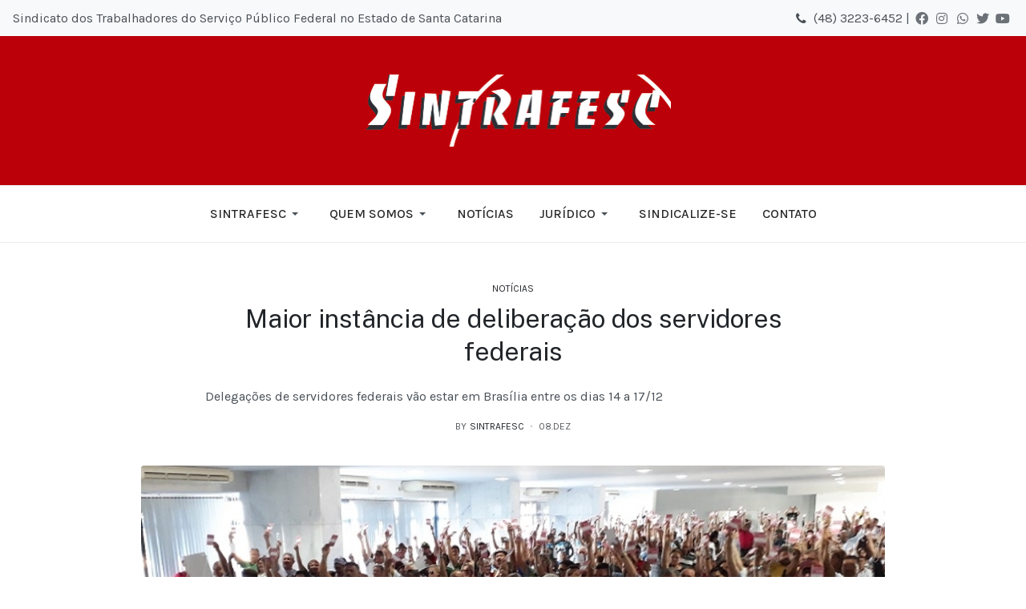

--- FILE ---
content_type: text/html; charset=utf-8
request_url: https://www.sintrafesc.org.br/todas-as-noticias/maior-instancia-de-deliberacao-dos-servidores-federais
body_size: 67519
content:

<!DOCTYPE html>
<html xmlns="http://www.w3.org/1999/xhtml" class="j4" xml:lang="pt-br" lang="pt-br" dir="ltr">

<head>
  <!-- Google tag (gtag.js) -->

<script async src="https://www.googletagmanager.com/gtag/js?id=G-46XX364KGG"></script>

<script>

  window.dataLayer = window.dataLayer || [];

  function gtag(){dataLayer.push(arguments);}

  gtag('js', new Date());



  gtag('config', 'G-46XX364KGG');

</script>
  <meta charset="utf-8">
	<meta name="description" content="Site do Sindicato dos Trabalhadores do Serviço Público Federal no Estado de Santa Catarina">
	<meta name="generator" content="Joomla! - Open Source Content Management">
	<title>Maior instância de deliberação dos servidores federais</title>
	<link href="/images/headers/favicon.jpg" rel="shortcut icon" type="image/vnd.microsoft.icon">
<link href="/plugins/system/t4/themes/base/vendors/font-awesome5/css/all.min.css?78705bdc50f9389a07cc05fdb21109f6" rel="stylesheet" />
	<link href="/plugins/system/t4/themes/base/vendors/font-awesome/css/font-awesome.min.css?78705bdc50f9389a07cc05fdb21109f6" rel="stylesheet" />
	<link href="/templates/ja_purity_iv/js/owl-carousel/owl.carousel.min.css?78705bdc50f9389a07cc05fdb21109f6" rel="stylesheet" />
	<link href="/templates/ja_purity_iv/js/aos/style.css?78705bdc50f9389a07cc05fdb21109f6" rel="stylesheet" />
	<link href="/media/vendor/joomla-custom-elements/css/joomla-alert.min.css?0.2.0" rel="stylesheet" />
	<link href="/media/plg_content_osyoutube/css/style.css" rel="stylesheet" />
	<link href="https://fonts.googleapis.com/css?family=Karla%3A400%2C500%2C600%2C700%7CPublic+Sans%3A300%2C400%2C500%2C600%2C700%2C800" rel="stylesheet" />
	<link href="/templates/ja_purity_iv/css/template.css?eb383cb0f28d69fdff033f5980c3991d" rel="stylesheet" />
	<link href="/media/t4/css/19-sub.css?305f0862e564e0c83e43a6bb08b97777" rel="stylesheet" />
	<style>

.bfClearfix:after {
content: ".";
display: block;
height: 0;
clear: both;
visibility: hidden;
}

.bfFadingClass{
display:none;
}
</style>
<script src="/media/vendor/jquery/js/jquery.min.js?3.7.1"></script>
	<script src="/templates/ja_purity_iv/js/imagesloaded.pkgd.min.js?78705bdc50f9389a07cc05fdb21109f6"></script>
	<script src="/media/legacy/js/jquery-noconflict.min.js?647005fc12b79b3ca2bb30c059899d5994e3e34d"></script>
	<script src="/media/vendor/jquery-migrate/js/jquery-migrate.min.js?3.4.1"></script>
	<script src="/templates/ja_purity_iv/js/owl-carousel/owl.carousel.min.js?78705bdc50f9389a07cc05fdb21109f6"></script>
	<script src="/templates/ja_purity_iv/js/aos/script.js?78705bdc50f9389a07cc05fdb21109f6"></script>
	<script src="/templates/ja_purity_iv/js/jquery.cookie.js?78705bdc50f9389a07cc05fdb21109f6"></script>
	<script src="/templates/ja_purity_iv/js/isotope.pkgd.min.js?78705bdc50f9389a07cc05fdb21109f6"></script>
	<script type="application/json" class="joomla-script-options new">{"bootstrap.tooltip":{".hasTooltip":{"animation":true,"container":"body","html":true,"trigger":"hover focus","boundary":"clippingParents","sanitize":true}},"joomla.jtext":{"ERROR":"Erro","MESSAGE":"Mensagem","NOTICE":"Aviso","WARNING":"Aten\u00e7\u00e3o","JCLOSE":"Fechar","JOK":"OK","JOPEN":"Abrir"},"system.paths":{"root":"","rootFull":"https:\/\/www.sintrafesc.org.br\/","base":"","baseFull":"https:\/\/www.sintrafesc.org.br\/"},"csrf.token":"6c653e6d446a3adeecfe714ac4344fff"}</script>
	<script src="/media/system/js/core.min.js?ee06c8994b37d13d4ad21c573bbffeeb9465c0e2"></script>
	<script src="/media/vendor/bootstrap/js/bootstrap-es5.min.js?5.3.2" nomodule defer></script>
	<script src="/media/system/js/messages-es5.min.js?c29829fd2432533d05b15b771f86c6637708bd9d" nomodule defer></script>
	<script src="/media/vendor/bootstrap/js/popover.min.js?5.3.2" type="module"></script>
	<script src="/media/vendor/bootstrap/js/alert.min.js?5.3.2" type="module"></script>
	<script src="/media/vendor/bootstrap/js/button.min.js?5.3.2" type="module"></script>
	<script src="/media/vendor/bootstrap/js/carousel.min.js?5.3.2" type="module"></script>
	<script src="/media/vendor/bootstrap/js/collapse.min.js?5.3.2" type="module"></script>
	<script src="/media/vendor/bootstrap/js/dropdown.min.js?5.3.2" type="module"></script>
	<script src="/media/vendor/bootstrap/js/modal.min.js?5.3.2" type="module"></script>
	<script src="/media/vendor/bootstrap/js/scrollspy.min.js?5.3.2" type="module"></script>
	<script src="/media/vendor/bootstrap/js/tab.min.js?5.3.2" type="module"></script>
	<script src="/media/vendor/bootstrap/js/toast.min.js?5.3.2" type="module"></script>
	<script src="/media/system/js/messages.min.js?7f7aa28ac8e8d42145850e8b45b3bc82ff9a6411" type="module"></script>
	<script src="/templates/ja_purity_iv/js/template.js"></script>
	<script src="/plugins/system/t4/themes/base/js/base.js?78705bdc50f9389a07cc05fdb21109f6"></script>
	<script src="https://www.google.com/recaptcha/api.js?hl=pt&amp;onload=onloadBFNewRecaptchaCallback&amp;render=explicit" data-usercentrics="reCAPTCHA"></script>
	<script src="/components/com_breezingforms/libraries/jquery/jq.min.js"></script>
	<script src="/plugins/system/t4/themes/base/js/megamenu.js"></script>
	<script><!--</script>
	<script>
                    jQuery(document).ready(function()
                    {
                            jQuery(".hasTooltip").tooltip({"html": true,"container": "body"});
                    });</script>
	<script>
			var inlineErrorElements = new Array();
			var bfSummarizers = new Array();
			var bfDeactivateField = new Array();
			var bfDeactivateSection = new Array();
			

                        function bf_validate_nextpage(element, action)
                        {
                            if(typeof bfUseErrorAlerts != "undefined"){
                             JQuery(".bfErrorMessage").html("");
                             JQuery(".bfErrorMessage").css("display","none");
                            }

                            error = ff_validation(ff_currentpage);
                            if (error != "") {
                               if(typeof bfUseErrorAlerts == ""){
                                   alert(error);
                                } else {
                                   bfShowErrors(error);
                                }
                                ff_validationFocus("");
                            } else {
                                ff_switchpage(ff_currentpage+1);
                                self.scrollTo(0,0);
                            }
                        }


			function bfCheckMaxlength(id, maxlength, showMaxlength){
				if( JQuery("#ff_elem"+id).val().length > maxlength ){
					JQuery("#ff_elem"+id).val( JQuery("#ff_elem"+id).val().substring(0, maxlength) );
				}
				if(showMaxlength){
					JQuery("#bfMaxLengthCounter"+id).text( "(" + (maxlength - JQuery("#ff_elem"+id).val().length) + " chars left)" );
				}
			}
			function bfRegisterSummarize(id, connectWith, type, emptyMessage, hideIfEmpty){
				bfSummarizers.push( { id : id, connectWith : connectWith, type : type, emptyMessage : emptyMessage, hideIfEmpty : hideIfEmpty } );
			}
			function bfField(name){
				var value = "";
				switch(ff_getElementByName(name).type){
					case "radio":
						if(JQuery("[name=\""+ff_getElementByName(name).name+"\"]:checked").val() != "" && typeof JQuery("[name=\""+ff_getElementByName(name).name+"\"]:checked").val() != "undefined"){
							value = JQuery("[name=\""+ff_getElementByName(name).name+"\"]:checked").val();
							if(!isNaN(value)){
								value = Number(value);
							}
						}
						break;
					case "checkbox":
					case "select-one":
					case "select-multiple":
						var nodeList = document["ff_form1"][""+ff_getElementByName(name).name+""];
						if(ff_getElementByName(name).type == "checkbox" && typeof nodeList.length == "undefined"){
							if(typeof JQuery("[name=\""+ff_getElementByName(name).name+"\"]:checked").val() != "undefined"){
								value = JQuery("[name=\""+ff_getElementByName(name).name+"\"]:checked").val();
								if(!isNaN(value)){
									value = Number(value);
								}
							}
						} else {
							var val = "";
							for(var j = 0; j < nodeList.length; j++){
								if(nodeList[j].checked || nodeList[j].selected){
									val += nodeList[j].value + ", ";
								}
							}
							if(val != ""){
								value = val.substr(0, val.length - 2);
								if(!isNaN(value)){
									value = Number(value);
								}
							}
						}
						break;
					default:
						if(!isNaN(ff_getElementByName(name).value)){
							value = Number(ff_getElementByName(name).value);
						} else {
							value = ff_getElementByName(name).value;
						}
				}
				return value;
			}
			function populateSummarizers(){
				// cleaning first

				for(var i = 0; i < bfSummarizers.length; i++){
					JQuery("#"+bfSummarizers[i].id).parent().css("display", "");
					JQuery("#"+bfSummarizers[i].id).html("<span class=\"bfNotAvailable\">"+bfSummarizers[i].emptyMessage+"</span>");
				}
				for(var i = 0; i < bfSummarizers.length; i++){
					var summVal = "";
					switch(bfSummarizers[i].type){
						case "bfTextfield":
						case "bfTextarea":
						case "bfHidden":
						case "bfCalendar":
						case "bfNumberInput":
                        case "bfCalendarResponsive":
						case "bfFile":
							if(JQuery("[name=\"ff_nm_"+bfSummarizers[i].connectWith+"[]\"]").val() != ""){
								JQuery("#"+bfSummarizers[i].id).text( JQuery("[name=\"ff_nm_"+bfSummarizers[i].connectWith+"[]\"]").val() ).html();
								var breakableText = JQuery("#"+bfSummarizers[i].id).html().replace(/\r/g, "").replace(/\n/g, "<br/>");

								if(breakableText != ""){
									var calc = null;
									eval( "calc = typeof bfFieldCalc"+bfSummarizers[i].id+" != \"undefined\" ? bfFieldCalc"+bfSummarizers[i].id+" : null" );
									if(calc){
										breakableText = calc(breakableText);
									}
								}

								JQuery("#"+bfSummarizers[i].id).html(breakableText);
								summVal = breakableText;
							}
						break;
						case "bfRadioGroup":
						case "bfCheckbox":
							if(JQuery("[name=\"ff_nm_"+bfSummarizers[i].connectWith+"[]\"]:checked").val() != "" && typeof JQuery("[name=\"ff_nm_"+bfSummarizers[i].connectWith+"[]\"]:checked").val() != "undefined"){
								var theText = JQuery("[name=\"ff_nm_"+bfSummarizers[i].connectWith+"[]\"]:checked").val();
								if(theText != ""){
									var calc = null;
									eval( "calc = typeof bfFieldCalc"+bfSummarizers[i].id+" != \"undefined\" ? bfFieldCalc"+bfSummarizers[i].id+" : null" );
									if(calc){
										theText = calc(theText);
									}
								}
								JQuery("#"+bfSummarizers[i].id).html( theText );
								summVal = theText;
							}
						break;
						case "bfCheckboxGroup":
						case "bfSelect":
							var val = "";
							var nodeList = document["ff_form1"]["ff_nm_"+bfSummarizers[i].connectWith+"[]"];

							for(var j = 0; j < nodeList.length; j++){
								if(nodeList[j].checked || nodeList[j].selected){
									val += nodeList[j].value + ", ";
								}
							}
							if(val != ""){
								var theText = val.substr(0, val.length - 2);
								if(theText != ""){
									var calc = null;
									eval( "calc = typeof bfFieldCalc"+bfSummarizers[i].id+" != \"undefined\" ? bfFieldCalc"+bfSummarizers[i].id+" : null" );
									if(calc){
										theText = calc(theText);
									}
								}
								JQuery("#"+bfSummarizers[i].id).html( theText );
								summVal = theText;
							}
						break;
					}

					if( ( bfSummarizers[i].hideIfEmpty && summVal == "" ) || ( typeof bfDeactivateField != "undefined" && bfDeactivateField["ff_nm_"+bfSummarizers[i].connectWith+"[]"] ) ){
                        JQuery("#"+bfSummarizers[i].id).closest(".bfElemWrap").css("display", "none");
					} else {
					    JQuery("#"+bfSummarizers[i].id).closest(".bfElemWrap").css("display", "block");
					}
				}
			}
</script>
	<script>var bfUseErrorAlerts = false;
</script>
	<script>
				function bfShowErrors(error){
                                        JQuery(".bfErrorMessage").html("");
					JQuery(".bfErrorMessage").css("display","none");
					JQuery(".bfErrorMessage").fadeIn(1500);
					var allErrors = "";
					var errors = error.split("\n");
					for(var i = 0; i < errors.length; i++){
						allErrors += "<div class=\"bfError\">" + errors[i] + "</div>";
					}
					JQuery(".bfErrorMessage").html(allErrors);
					JQuery(".bfErrorMessage").css("display","");

                                        if(JQuery.bfvalidationEngine)
                                        {
                                            JQuery("#ff_form1").bfvalidationEngine({
                                              promptPosition: "bottomLeft",
                                              success :  false,
                                              failure : function() {}
                                            });

                                            for(var i = 0; i < inlineErrorElements.length; i++)
                                            {
                                                if(inlineErrorElements[i][1] != "")
                                                {
                                                    var prompt = null;

                                                    if(inlineErrorElements[i][0] == "bfCaptchaEntry"){
                                                        prompt = JQuery.bfvalidationEngine.buildPrompt("#bfCaptchaEntry",inlineErrorElements[i][1],"error");
                                                    }
                                                    else if(inlineErrorElements[i][0] == "bfReCaptchaEntry"){
                                                        // nothing here yet for recaptcha, alert is default
                                                        alert(inlineErrorElements[i][1]);
                                                    }
                                                    else if(typeof JQuery("#bfUploader"+inlineErrorElements[i][0]).get(0) != "undefined")
                                                    {
                                                        alert(inlineErrorElements[i][1]);
                                                        //prompt = JQuery.bfvalidationEngine.buildPrompt("#"+JQuery("#bfUploader"+inlineErrorElements[i][0]).val(),inlineErrorElements[i][1],"error");
                                                    }
                                                    else
                                                    {
                                                        if(ff_getElementByName(inlineErrorElements[i][0])){
                                                            prompt = JQuery.bfvalidationEngine.buildPrompt("#"+ff_getElementByName(inlineErrorElements[i][0]).id,inlineErrorElements[i][1],"error");
                                                        }else{
                                                            alert(inlineErrorElements[i][1]);
                                                        }
                                                    }

                                                    JQuery(prompt).mouseover(
                                                        function(){
                                                            var inlineError = JQuery(this).attr("class").split(" ");
                                                            if(inlineError && inlineError.length && inlineError.length == 2){
                                                                var result = inlineError[1].split("formError");
                                                                if(result && result.length && result.length >= 1){
                                                                    JQuery.bfvalidationEngine.closePrompt("#"+result[0]);
                                                                }
                                                            }
                                                        }
                                                    );
                                                }
                                                else
                                                {
                                                    if(typeof JQuery("#bfUploader"+inlineErrorElements[i][0]).get(0) != "undefined")
                                                    {
                                                        //JQuery.bfvalidationEngine.closePrompt("#"+JQuery("#bfUploader"+inlineErrorElements[i][0]).val());
                                                    }
                                                    else
                                                    {
                                                        if(ff_getElementByName(inlineErrorElements[i][0])){
                                                            JQuery.bfvalidationEngine.closePrompt("#"+ff_getElementByName(inlineErrorElements[i][0]).id);
                                                        }
                                                    }
                                                }
                                            }
                                            inlineErrorElements = new Array();
                                        }
				}</script>
	<script>
		    bfToggleFieldsLoaded = false;
		    bfSectionFieldsDeactivated = false;
			JQuery(document).ready(function() {
				if(typeof bfFade != "undefined")bfFade();
				if(typeof bfRollover != "undefined")bfRollover();
				if(typeof bfRollover2 != "undefined")bfRollover2();
				if(typeof bfRegisterToggleFields != "undefined"){ 
				    bfRegisterToggleFields(); 
                }else{
                    bfToggleFieldsLoaded = true;
                }
				if(typeof bfDeactivateSectionFields != "undefined"){ 
				    bfDeactivateSectionFields(); 
				}else{
				    bfSectionFieldsDeactivated = true;
				}
                if(JQuery.bfvalidationEngine)
                {
                    JQuery.bfvalidationEngineLanguage.newLang();
                    JQuery(".ff_elem").change(
                        function(){
                            JQuery.bfvalidationEngine.closePrompt(this);
                        }
                    );
                }
				JQuery(".bfQuickMode .hasTip").css("color","inherit"); // fixing label text color issue
				JQuery(".bfQuickMode .bfTooltip").css("color","inherit"); // fixing label text color issue
                JQuery("input[type=text]").bind("keypress", function(evt) {
                    if(evt.keyCode == 13) {
                        evt.preventDefault();
                    }
                });
			});
		</script>
	<script>//--></script>
	<link rel="stylesheet" href="/components/com_breezingforms/themes/quickmode-bootstrap5/system.css" />


  <!--[if lt IE 9]>
    <script src="/media/jui/js/html5.js"></script>
  <![endif]-->
  <meta name="viewport"  content="width=device-width, initial-scale=1, maximum-scale=1, user-scalable=yes"/>
  <style  type="text/css">
    @-webkit-viewport   { width: device-width; }
    @-moz-viewport      { width: device-width; }
    @-ms-viewport       { width: device-width; }
    @-o-viewport        { width: device-width; }
    @viewport           { width: device-width; }
  </style>
  <meta name="HandheldFriendly" content="true"/>
  <meta name="apple-mobile-web-app-capable" content="YES"/>
  <!-- //META FOR IOS & HANDHELD -->
  
</head>

<body class="site-default navigation-magz theme-default layout-magz nav-breakpoint-lg com_content view-article item-176 loaded-bs5 light-active" data-jver="4" jadark-cookie-id="jadark-fe77490bb7ef50367d636c6e60d8cd0e">
  
  
  <main>
    <div class="t4-wrapper">
      <div class="t4-content">
        <div class="t4-content-inner">
          
<div id="t4-topbar" class="t4-section  t4-topbar">
<div class="t4-section-inner container-fluid"><!-- TOPBAR BLOCK -->
<div class="topbar-wrap d-flex align-items-center justify-content-between collapse-static">
  <div class="topbar-l d-none d-lg-block">
    

<div class="custom"  >
	<p>Sindicato dos Trabalhadores do Serviço Público Federal no Estado de Santa Catarina</p></div>

  </div>

  <div class="topbar-l d-flex align-items-center gap-3">
    

<div class="custom"  >
	<ul class="d-flex align-items-center social-list-sm">
 <li><i class="fa fa-phone" style="color: #495057;"></i></li>
 <li> (48) 3223-6452 | </li>
  <li><a href="https://www.facebook.com/Sintrafesc" title="Facebook" target="_blank"><i class="fab fa-facebook" style="color: #495057;"></i></a></li>
  <li><a href="https://www.instagram.com/sintrafesc/" title="Instagram" target="_blank"><i class="fab fa-instagram" style="color: #495057;"></i></a></li>
  <li><a href="https://api.whatsapp.com/send?phone=%2B5548998012248&data=ARAQ8I6_abYyWSOMmqL0kt6D3gX_ltWrRpWT_Mb_zWAIsUH7z7pFpB0wFAKoZ4oG3UnxMzaikhM9rrSxuK12D1q7HiJ7WIuE-YceOk3SOrpV0ef9S7fWMFNN66UGNL4Cw-NzT-M7Q-5XNjamrZExPW0&source=FB_Page&app=facebook&entry_point=page_cta&fbclid=IwAR0ICkDRxXiHJE-gwwSP4QV7c7mcbDgX-a28dcFRMn-_NgQLFdvqSZwVOY8" title="WhatsApp" target="_blank"><i class="fab fa-whatsapp" style="color: #495057;"></i></a></li>
  <li><a href="https://twitter.com/Sintrafesc" title="Twitter" target="_blank"><i class="fab fa-twitter" style="color: #495057;"></i></a></li>
  <li><a href="https://www.youtube.com/channel/UCyICO7LQdpNBGHBkJUPkorw" title="YouTube" target="_blank"><i class="fab fa-youtube" style="color: #495057;"></i></a></li>
</ul>

</div>

    
	<div class="ja-dark-mode">
		<div class="mode-light">
			<svg width="14" height="14" viewBox="0 0 16 16" fill="none" xmlns="http://www.w3.org/2000/svg" class="svg-light">
				<path d="M4.22902 3.286L3.28635 2.34334C3.02635 2.083 2.60369 2.083 2.34369 2.34334C2.08335 2.60367 2.08335 3.02567 2.34369 3.286L3.28635 4.22866C3.41635 4.359 3.58702 4.424 3.75768 4.424C3.92835 4.424 4.09902 4.359 4.22902 4.22866C4.48935 3.96833 4.48935 3.54633 4.22902 3.286Z"/>
				<path d="M2 7.33333H0.666667C0.298667 7.33333 0 7.63199 0 7.99999C0 8.368 0.298667 8.66666 0.666667 8.66666H2C2.368 8.66666 2.66667 8.368 2.66667 7.99999C2.66667 7.63199 2.368 7.33333 2 7.33333Z"/>
				<path d="M4.22902 11.7713C3.96902 11.511 3.54635 11.511 3.28635 11.7713L2.34369 12.714C2.08335 12.9743 2.08335 13.3963 2.34369 13.6567C2.47369 13.787 2.64435 13.852 2.81502 13.852C2.98569 13.852 3.15635 13.787 3.28635 13.6567L4.22902 12.714C4.48935 12.4537 4.48935 12.0317 4.22902 11.7713Z"/>
				<path d="M8.00065 13.3333C7.63265 13.3333 7.33398 13.632 7.33398 14V15.3333C7.33398 15.7013 7.63265 16 8.00065 16C8.36865 16 8.66732 15.7013 8.66732 15.3333V14C8.66732 13.632 8.36865 13.3333 8.00065 13.3333Z"/>
				<path d="M13.6567 12.714L12.7141 11.7713C12.4541 11.511 12.0314 11.511 11.7714 11.7713C11.5111 12.0317 11.5111 12.4537 11.7714 12.714L12.7141 13.6567C12.8441 13.787 13.0148 13.852 13.1854 13.852C13.3561 13.852 13.5267 13.787 13.6567 13.6567C13.9171 13.3963 13.9171 12.9743 13.6567 12.714Z"/>
				<path d="M15.334 7.33333H14.0007C13.6327 7.33333 13.334 7.63199 13.334 7.99999C13.334 8.368 13.6327 8.66666 14.0007 8.66666H15.334C15.702 8.66666 16.0007 8.368 16.0007 7.99999C16.0007 7.63199 15.702 7.33333 15.334 7.33333Z"/>
				<path d="M13.6567 2.34334C13.3967 2.083 12.9741 2.083 12.7141 2.34334L11.7714 3.286C11.5111 3.54633 11.5111 3.96833 11.7714 4.22866C11.9014 4.359 12.0721 4.424 12.2428 4.424C12.4134 4.424 12.5841 4.359 12.7141 4.22866L13.6567 3.286C13.9171 3.02567 13.9171 2.60367 13.6567 2.34334Z"/>
				<path d="M8.00065 0C7.63265 0 7.33398 0.298667 7.33398 0.666667V2C7.33398 2.368 7.63265 2.66667 8.00065 2.66667C8.36865 2.66667 8.66732 2.368 8.66732 2V0.666667C8.66732 0.298667 8.36865 0 8.00065 0Z"/>
				<path d="M7.99935 3.66667C5.61002 3.66667 3.66602 5.61067 3.66602 8C3.66602 10.3893 5.61002 12.3333 7.99935 12.3333C10.3887 12.3333 12.3327 10.3893 12.3327 8C12.3327 5.61067 10.3887 3.66667 7.99935 3.66667ZM7.99935 11C6.34535 11 4.99935 9.654 4.99935 8C4.99935 6.346 6.34535 5.00001 7.99935 5.00001C9.65335 5.00001 10.9993 6.346 10.9993 8C10.9993 9.654 9.65335 11 7.99935 11Z"/>
			</svg>
		</div>

		<div class="dark-mode-status">
			<span></span>
		</div>

		<div class="mode-dark">
			<svg width="14" height="14" viewBox="0 0 16 16" fill="none" xmlns="http://www.w3.org/2000/svg" class="svg-dark">
			<path d="M14.6691 8.93962C14.5259 8.90384 14.3828 8.93962 14.2576 9.02908C13.7924 9.42269 13.2556 9.74474 12.6652 9.95944C12.1106 10.1741 11.5023 10.2815 10.8582 10.2815C9.40898 10.2815 8.08502 9.69106 7.13677 8.74282C6.18852 7.79457 5.5981 6.4706 5.5981 5.0214C5.5981 4.41309 5.70545 3.82267 5.88437 3.28593C6.08117 2.7134 6.36744 2.19455 6.74316 1.74726C6.90418 1.55046 6.8684 1.26419 6.67159 1.10317C6.54635 1.01371 6.40322 0.977929 6.26009 1.01371C4.73931 1.42522 3.41535 2.33768 2.4671 3.5543C1.55464 4.75302 1 6.23802 1 7.86614C1 9.81631 1.78722 11.5876 3.07541 12.8757C4.36359 14.1639 6.13485 14.9511 8.08502 14.9511C9.73103 14.9511 11.2518 14.3786 12.4684 13.4304C13.7029 12.4642 14.5975 11.0866 14.9732 9.51215C15.0627 9.24378 14.9196 8.9933 14.6691 8.93962ZM11.9317 12.6789C10.894 13.5019 9.57001 14.0029 8.1208 14.0029C6.42111 14.0029 4.88245 13.3051 3.77318 12.1959C2.66391 11.0866 1.96614 9.54793 1.96614 7.84825C1.96614 6.43482 2.43132 5.14664 3.23643 4.10893C3.79107 3.39327 4.48883 2.80286 5.29395 2.39135C5.20449 2.58816 5.11504 2.78497 5.04347 2.99966C4.81088 3.64375 4.70353 4.32363 4.70353 5.03929C4.70353 6.73898 5.4013 8.29553 6.51057 9.4048C7.61984 10.5141 9.1764 11.2118 10.8761 11.2118C11.6275 11.2118 12.3432 11.0866 13.0052 10.8361C13.2378 10.7467 13.4703 10.6572 13.685 10.5499C13.2556 11.3729 12.6652 12.1064 11.9317 12.6789Z"/>
			</svg>
		</div>
	</div>

  </div>

</div>
<!-- // TOPBAR BLOCK --></div>
</div>

<div id="t4-header" class="t4-section  t4-header   border-bottom  t4-palette-sintrafesc"><!-- HEADER BLOCK -->
<header class="header-block header-block-3">
  <div class="header-wrap">
  	<div class="container-fluid py-3 border-bottom collapse-space-between collapse-border-0">
      <div class="row align-items-center">
        <div class="col-4 d-flex t4-header-l">
          
          <nav class="navbar-expand-lg">
    <button class="navbar-toggler" type="button" data-bs-toggle="collapse" data-bs-target="#t4-megamenu-menuprincipal" aria-controls="t4-megamenu-menuprincipal" aria-expanded="false" aria-label="Toggle navigation">
        <i class="fa fa-bars toggle-bars"></i>
    </button>
</nav>
        </div>

        <div class="col-4 d-flex justify-content-center">
      	 <div class="navbar-brand logo-image logo-control">
    <a href="https://www.sintrafesc.org.br/" title="SINTRAFESC">
            <span class="d-light d-block d-sm-none">
        <img class="logo-img-sm" src="/images/headers/sintrafesc_logo.png" alt="SINTRAFESC" />
      </span>

            	
          <span class="d-light  d-none d-sm-block">
        <img class="logo-img" width="1577" height="358" src="/images/headers/sintrafesc_logo.png" alt="SINTRAFESC" />
      </span>

          
    </a>
  </div>

        </div>

        <div class="col-4">
        	
        </div>
      </div>
    </div>

    <div class="t4-navbar t4-nav-height-sm d-flex justify-content-center">
      
<nav class="navbar navbar-expand-lg">
<button class="navbar-toggler" type="button" data-bs-toggle="collapse" data-bs-target="#t4-megamenu-menuprincipal" aria-controls="t4-megamenu-menuprincipal" aria-expanded="false" aria-label="Toggle navigation" style="display: none;">
    <i class="fa fa-bars toggle-bars"></i>
</button>
	<div id="t4-megamenu-menuprincipal" class="t4-megamenu collapse navbar-collapse slide animate" data-duration="400">

<ul class="nav navbar-nav level0"  itemscope="itemscope" itemtype="http://www.schema.org/SiteNavigationElement">
<li class="nav-item divider dropdown parent" data-id="101" data-level="1"><span class="separator  nav-link dropdown-toggle"  itemprop="name"  role="button"  aria-haspopup="true" aria-expanded="false">
	<span itemprop="name"><span class="menu-item-title">SINTRAFESC</span></span>
	<i class="item-caret"></i></span>
<div class="dropdown-menu level1" data-bs-popper="static"><div class="dropdown-menu-inner"><ul><li class="nav-item" data-id="138" data-level="2"><a href="/sintrafesc/codigo-de-etica" itemprop="url" class="dropdown-item"><span itemprop="name"><span class="menu-item-title">Código de Ética</span></span></a></li><li class="nav-item" data-id="137" data-level="2"><a href="/sintrafesc/estatuto" itemprop="url" class="dropdown-item"><span itemprop="name"><span class="menu-item-title">Estatuto</span></span></a></li><li class="nav-item" data-id="147" data-level="2"><a href="/sintrafesc/historia" itemprop="url" class="dropdown-item"><span itemprop="name"><span class="menu-item-title">História</span></span></a></li><li class="nav-item" data-id="180" data-level="2"><a href="/sintrafesc/atualizacao-cadastral" itemprop="url" class="dropdown-item"><span itemprop="name"><span class="menu-item-title">Atualização Cadastral</span></span></a></li></ul></div></div></li><li class="nav-item divider dropdown parent" data-id="102" data-level="1"><span class="separator  nav-link dropdown-toggle"  itemprop="name"  role="button"  aria-haspopup="true" aria-expanded="false">
	<span itemprop="name"><span class="menu-item-title">Quem somos</span></span>
	<i class="item-caret"></i></span>
<div class="dropdown-menu level1" data-bs-popper="static"><div class="dropdown-menu-inner"><ul><li class="nav-item" data-id="128" data-level="2"><a href="/quem-somos/diretoria" itemprop="url" class="dropdown-item"><span itemprop="name"><span class="menu-item-title">Diretoria</span></span></a></li><li class="nav-item" data-id="135" data-level="2"><a href="/quem-somos/orgaos-de-base" itemprop="url" class="dropdown-item"><span itemprop="name"><span class="menu-item-title">Órgãos de Base</span></span></a></li></ul></div></div></li><li class="nav-item" data-id="104" data-level="1"><a href="https://sintrafesc.org.br/todas-as-noticias" itemprop="url" class=" nav-link"><span itemprop="name"><span class="menu-item-title">Notícias</span></span></a></li><li class="nav-item divider dropdown parent" data-id="103" data-level="1"><span class="separator  nav-link dropdown-toggle"  itemprop="name"  role="button"  aria-haspopup="true" aria-expanded="false">
	<span itemprop="name"><span class="menu-item-title">Jurídico</span></span>
	<i class="item-caret"></i></span>
<div class="dropdown-menu level1" data-bs-popper="static"><div class="dropdown-menu-inner"><ul><li class="nav-item" data-id="124" data-level="2"><a href="/juridico/servicos-juridicos" itemprop="url" class="dropdown-item"><span itemprop="name"><span class="menu-item-title">Jurídico</span></span></a></li><li class="nav-item" data-id="158" data-level="2"><a href="http://www.jfpr.jus.br" itemprop="url" class=" dropdown-item" target="_blank" rel="noopener noreferrer"><span itemprop="name"><span class="menu-item-title">Consulta de Processos</span></span></a></li><li class="nav-item" data-id="178" data-level="2"><a href="https://sintrafesc.org.br/todas-as-noticias-juridico" itemprop="url" class=" dropdown-item"><span itemprop="name"><span class="menu-item-title">Notícias</span></span></a></li></ul></div></div></li><li class="nav-item" data-id="120" data-level="1"><a href="/sindicalize-se" itemprop="url" class="nav-link"><span itemprop="name"><span class="menu-item-title">Sindicalize-se</span></span></a></li><li class="nav-item" data-id="163" data-level="1"><a href="/contato" itemprop="url" class="nav-link"><span itemprop="name"><span class="menu-item-title">Contato</span></span></a></li></ul></div>
</nav>

    </div>
  </div>
</header>
<!-- // HEADER BLOCK --></div>










<div id="t4-main-body" class="t4-section  t4-main-body">
<div class="t4-section-inner container"><div class="t4-row row">
<div class="t4-col component col-md-12 col-lg">
<div id="system-message-container" aria-live="polite"></div>
<div class="com-content-article item-page layout-default " itemscope itemtype="https://schema.org/Article">
  <meta itemprop="inLanguage" content="pt-BR">

  <div class="container">
              
    <div class="top-article-info">
      
      
            
      
      <div class="article-aside">
                  <dl class="article-info text-muted">

  
    <dt class="article-info-term">
              Detalhes          </dt>
    
          <dd class="category-name">
						Categoria: <a href="/todas-as-noticias" itemprop="genre">Notícias</a>	</dd>    
      
  </dl>              </div>

              <div class="page-header">
                      <h2 itemprop="headline">
              Maior instância de deliberação dos servidores federais            </h2>
          
                    
          
          
          
        </div>
      
              <div class="desc-article">
          <p style="text-align: justify;">Delegações de servidores federais vão estar em Brasília entre os dias 14 a 17/12</p>
        </div>
      

      <div class="bottom-meta d-flex">
                              <dl class="article-info text-muted">

  
  
          <dd class="createdby" itemprop="author" itemscope itemtype="https://schema.org/Person">
					<span  class="author-img">
				<a href="/todas-as-noticias/author/sintrafesc" title="Sintrafesc">
				<img src="https://www.sintrafesc.org.br/images/headers/favicon.jpg" alt="Sintrafesc" width="109" height="109" loading="lazy">				</a>
				</span>
				By <a href="/todas-as-noticias/author/sintrafesc" itemprop="url"><span itemprop="name">Sintrafesc</span></a>	</dd>

<span style="display: none;" itemprop="publisher" itemtype="http://schema.org/Organization" itemscope>
			<span itemprop="name">Sintrafesc</span></span>
    
          <dd class="published">
	<time datetime="2023-12-08T20:30:36+00:00" itemprop="datePublished">
		08.Dez	</time>
</dd>
    
    
    
    
      </dl>                  
        <!-- Show voting form -->
                <!-- End showing -->

      </div>
    </div>
  </div>

  <div class="container">
    <div class="full-image">
      <figure class="pull-left item-image">
	<img src="/images/uploads/de-14-17-maior-instancia-deliberacao-dos-servidores-federais-volta-apos-pandemia-603-1200x680.png" itemprop="image" width="1247" height="680" loading="lazy">			<figcaption class="caption">Último congresso foi em dezembro de 2019, antes da pandemia (Imprensa Condsef)</figcaption>
	</figure>
    </div>
  </div>

  <div class="container">
    <div class="bottom-article-info">
      <div class="article-inner">
        <div class="row">
          <div class="col-12 col-md-3 order-2 order-md-1 mt-5 mt-md-0">
            <div class="siderbar-article">
              <div class="author-block author-block-post-detail pos-before-content">
  <div class="author-avatar" itemprop="author" itemscope itemtype="https://schema.org/Person">
          <a href="/todas-as-noticias/author/sintrafesc">
        <img src="/images/headers/favicon.jpg#joomlaImage://local-images/headers/favicon.jpg?width=109&height=109" alt="Sintrafesc" />
      </a>
      </div>
  <div class="author-other-info">
          <div class="author-name"><a href="/todas-as-noticias/author/sintrafesc">Sintrafesc</a></div>
              <div class="author-title"><span>Autor</span></div>
              <div class="author-about-me"><p class="intro-text">Sindicato dos Trabalhadores do Serviço Público Federal no Estado de Santa Catarina</p>
<div class="full-text">
<h3>História</h3>
<p>O Sintrafesc nasceu como um sindicato classista, autônomo, democrático, de luta.</p>
</div></div>
      <script>
        document.getElementsByClassName('full-text')[0].remove();
      </script>
              <div class="author-socials">
                  <a href="https://www.facebook.com/Sintrafesc" target="_Blank" title="facebook">
            <span class="fa fa-facebook" target="_Blank"></span>
          </a>
                  <a href="https://twitter.com/Sintrafesc" target="_Blank" title="twitter">
            <span class="fa fa-twitter" target="_Blank"></span>
          </a>
                  <a href="https://www.instagram.com/sintrafesc/" target="_Blank" title="instagram">
            <span class="fa fa-instagram" target="_Blank"></span>
          </a>
                  <a href="https://www.youtube.com/channel/UCyICO7LQdpNBGHBkJUPkorw" target="_Blank" title="youtube">
            <span class="fa fa-youtube" target="_Blank"></span>
          </a>
                  <a href="https://api.whatsapp.com/send?phone=%2B5548998012248&data=ARAQ8I6_abYyWSOMmqL0kt6D3gX_ltWrRpWT_Mb_zWAIsUH7z7pFpB0wFAKoZ4oG3UnxMzaikhM9rrSxuK12D1q7HiJ7WIuE-YceOk3SOrpV0ef9S7fWMFNN66UGNL4Cw-NzT-M7Q-5XNjamrZExPW0&source=FB_Page&app=facebook&entry_point=page_cta&fbclid=IwAR0ICkDRxXiHJE-gwwSP4QV7c7mcbDgX-a28dcFRMn-_NgQLFdvqSZwVOY8" target="_Blank" title="whatsapp">
            <span class="fa fa-whatsapp" target="_Blank"></span>
          </a>
              </div>
      </div>
</div>
                          </div>
          </div>

          <div class="col-12 col-md-9 order-1 order-md-2">
                                      
            
              
              
              <div itemprop="articleBody" class="article-body">
                
<p style="text-align: justify;"><strong>Condsef/Fenadsef</strong></p>
<p style="text-align: justify;">Com o tema "Fortalecer a organização sindical para reconquistar direitos e reconstruir os serviços públicos", a Condsef/Fenadsef se prepara para realizar o XIV CONCONDSEF e o V CONFENADSEF. Delegações de servidores federais de todo o Brasil vão estar em Brasília entre os dias 14 a 17 deste mês. </p>
<p style="text-align: justify;">Esta é a maior instância deliberativa da entidade que representa 80% dos conjunto do funcionalismo. O congresso de modo presencial será o primeiro após a pandemia e contará com um formato reduzido, porém híbrido com a transmissão ao vivo das principais mesas de debate.</p>
<p style="text-align: justify;">&gt;&gt; <a href="https://www.condsef.org.br/documentos/caderno-teses-xvi-concondsef-v-confenadsef" target="_blank" rel="noopener">Acesse o Caderno de Teses do XIV CONCONDSEF e o V CONFENADSEF</a></p>
<p style="text-align: justify;">A programação conta com debates que vão envolver a conjuntura nacional e devem traçar um plano de lutas e pauta de reivindicações dos servidores e empregados públicos da base da Condsef/Fenadsef. Ao longo da semana acontecem também encontros dos departamentos setoriais da Confederação. Nesses encontros os servidores terão oportunidade de definir também plano de luta de suas pautas específicas. </p>
<p style="text-align: justify;">No dia 17 de dezembro, domingo, será eleita a direção e conselho fiscal que vão representar a maioria dos servidores federais nos próximos quatro anos. </p>
<p style="text-align: justify;">A cobertura completa do XIV CONCONDSEF e do V CONFENADSEF você acompanha em nosso site e nossas redes sociais, incluindo nosso canal no YouTube. Fique ligado e participe dos debates. Sua participação fortalece nossa luta!</p>
<p style="text-align: justify;"><div class="video-responsive"><iframe id="youtube_8l8FwRtR_44_1" width="425" height="344" frameborder="0" src="https://www.youtube.com/embed/8l8FwRtR_44?wmode=transparent" allowfullscreen></iframe></div></p>
<p style="text-align: justify;">Confira a programação completa:</p>
<p style="text-align: justify;"><strong>DIA 14/12/2023 (QUINTA-FEIRA)</strong></p>
<p style="text-align: justify;">    12h: Início das Hospedagens dos Delegados (as);<br />    14h: Início do Credenciamento dos Delegados (as) Titulares;<br />    15h: Reunião da Direção Nacional da Condsef/Fenadsef;<br />    17h: Ato Político de Abertura dos Congressos da Condsef e Fenadsef;<br />    17h30: Leitura e Aprovação do Regimento Interno dos Congressos da Condsef e Fenadsef;<br />    18h30: Eleição da Comissão Eleitoral;<br />    19h: Apresentação e Deliberação de Recursos;<br />    19h30: Jantar.</p>
<p style="text-align: justify;"><strong>DIA 15/12/2023 (SEXTA FEIRA) </strong></p>
<p style="text-align: justify;">    09h: Continuação do Credenciamento de Delegados (as) Titulares;<br />    09h às 12h: Painel de Debate sobre Conjuntura e os Desafios para a Classe Trabalhadora (Convidados: CUT, DIEESE, FPMSP e ISP);<br />    12h: Encerramento do Credenciamento dos Delegados (as) Titulares e Início do Credenciamento dos Delegados (as) Suplentes;<br />    12h às 13h30: Almoço;  13h30 às 14h30: Apresentação das Teses (15 minutos), das Contribuições (5 minutos);<br />    14h: Fim do Credenciamento dos Delegados Suplentes;<br />    14h30 às 18h: Plenária de Debate sobre Conjuntura Nacional e Internacional, Plano de Lutas e Pauta de Reivindicações;<br />    19h às 21h: Reunião da Comissão de Sistematização e Relatoria;<br />    19h: Jantar.</p>
<p style="text-align: justify;"><strong>DIA 16/12/2023 (SÁBADO)</strong></p>
<p style="text-align: justify;">    09h às 12h: Trabalho de Grupos;<br />    12h às 13h:30: Almoço;<br />    14h às 17h: Encontros dos Departamentos Setoriais;<br />    15h às 18h: Reunião da Comissão de Sistematização e Relatoria;<br />    19h às 23h: Jantar de Confraternização.</p>
<p style="text-align: justify;"><strong>DIA 17/12/2023 (DOMINGO)</strong></p>
<p style="text-align: justify;">    09 às 11h: Plenária de encaminhamentos e aprovação das resoluções sobre Conjuntura Nacional e Internacional, Plano de Lutas e Pauta de Reivindicações;<br />    09 às 11h: Prazo para inscrição de chapas;<br />    11 às 11h30: Apresentação e defesa de chapas;<br />    11h:30 às 13h:30: Instalação da Assembleia Geral Ordinária Eleitoral para Eleição da Direção e Conselho Fiscal da CONDSEF e FENADSEF;<br />    12h às 13h30: Almoço;<br />    13h:30 às 14h: Proclamação do Resultado e Encerramento dos Congressos da CONDSEF e da FENADSEF.</p>                                </div>

                                
              
              
              
<nav class="pagenavigation">
    <span class="pagination ms-0">
                <a class="btn btn-sm btn-secondary previous" href="/todas-as-noticias/consulta-publica-para-firmar-politica-nacional-de-cuidado-vai-ate-dia-15-de-dezembro" rel="prev">
            <span class="visually-hidden">
                Artigo anterior: Consulta pública para firmar Política Nacional de Cuidado vai até dia 15 de dezembro             </span>
            <span class="icon-chevron-left" aria-hidden="true"></span> <span aria-hidden="true">Anterior</span>            </a>
                    <a class="btn btn-sm btn-secondary next" href="/todas-as-noticias/precatorios-ainda-nao-foram-antecipados" rel="next">
            <span class="visually-hidden">
                Próximo artigo: Precatórios ainda não foram antecipados            </span>
            <span aria-hidden="true">Próximo</span> <span class="icon-chevron-right" aria-hidden="true"></span>            </a>
        </span>
</nav>

              
                          
            
          </div>
        </div>
      </div>
    </div>
  </div>
</div>

<script>
jQuery(document).ready(function ($) {
  if ($('.sidebar-r').length > 0 || $('.sidebar-l').length > 0) {
    $('.item-page').addClass('has-sidebar');
  } else {
    $('.item-page').addClass('no-sidebar');
    $('#t4-main-body > .t4-section-inner').removeClass('container').addClass('container-fluid');
  }
});
</script>
</div>

</div></div>
</div>





<div id="t4-footer" class="t4-section  t4-footer  text-center  t4-palette-blue">
<div class="t4-section-inner container"><div class="t4-row row">
<div class="t4-col footer col-sm col-md-2">


<div class="custom"  >
	<p><a href="https://sintrafesc.org.br/"><img src="/images/headers/logo-footer.png" width="100" height="125" /></a></p></div>

</div>
<div class="t4-col footnav-2 col-sm">


<div class="custom"  >
	<p style="text-align:left !important;margin-bottom:3px;">Contato: </p>
	<ul class="d-flex social-list-sm mb-3" style="margin-bottom:20px !important;">
<li><i class="fa fa-phone" style="font-size:24px;margin-right: 1px;margin-top:4px;"></i></li>
 <li> <p style="font-size:23px;display: inline;margin-right: 30px;">(48) 3223-6452 </p></li>
<li><a href="https://www.facebook.com/Sintrafesc" title="Facebook" target="_blank"><i class="fab fa-facebook" style="font-size:24px;margin-right: 9px;"></i></a></li>
  <li><a href="https://www.instagram.com/sintrafesc/" title="Instagram" target="_blank"><i class="fab fa-instagram" style="font-size:24px;margin-right: 9px;"></i></a></li>
  <li><a href="https://api.whatsapp.com/send?phone=%2B5548998012248&data=ARAQ8I6_abYyWSOMmqL0kt6D3gX_ltWrRpWT_Mb_zWAIsUH7z7pFpB0wFAKoZ4oG3UnxMzaikhM9rrSxuK12D1q7HiJ7WIuE-YceOk3SOrpV0ef9S7fWMFNN66UGNL4Cw-NzT-M7Q-5XNjamrZExPW0&source=FB_Page&app=facebook&entry_point=page_cta&fbclid=IwAR0ICkDRxXiHJE-gwwSP4QV7c7mcbDgX-a28dcFRMn-_NgQLFdvqSZwVOY8" title="WhatsApp" target="_blank"><i class="fab fa-whatsapp" style="font-size:24px;margin-right: 9px;"></i></a></li>
  <li><a href="https://twitter.com/Sintrafesc" title="Twitter" target="_blank"><i class="fab fa-twitter" style="font-size:24px;margin-right: 9px;"></i></a></li>
  <li><a href="https://www.youtube.com/channel/UCyICO7LQdpNBGHBkJUPkorw" title="YouTube" target="_blank"><i class="fab fa-youtube" style="font-size:24px;margin-right: 9px;"></i></a></li>

</ul></div>

<!-- BreezingForms V1.9.1 Stable (build 943) Copyright(c) 2008-2013 by Markus Bopp | FacileForms Copyright 2004-2006 by Peter Koch, Chur, Switzerland.  All rights reserved. -->
<div class="bfClearfix">
<script type="text/javascript">
<!--
ff_processor=new Object();ff_processor.okrun=true;ff_processor.ip='3.144.106.192';ff_processor.agent='Mozilla/5.0 (Macintosh; Intel Mac OS X 10_15_7) AppleWebKit/537.36 (KHTML, like Gecko) Chrome/131.0.0.0 Safari/537.36; ClaudeBot/1.0; +claudebot@anthropic.com)';
ff_processor.browser='Mozilla/5.0 (Macintosh; Intel Mac OS X 10_15_7) AppleWebKit/537.36 (KHTML, like Gecko) Chrome/131.0.0.0 Safari/537.36; ClaudeBot/1.0; +claudebot@anthropic.com)';ff_processor.opsys='mac';ff_processor.provider='Unknown';ff_processor.submitted='2026-01-21 16:23:38';
ff_processor.form=1;ff_processor.form_id='ff_form1';ff_processor.page=1;ff_processor.target=1;ff_processor.runmode=0;ff_processor.inframe=0;ff_processor.inline=0;ff_processor.template=0;ff_processor.homepage='https://www.sintrafesc.org.br';ff_processor.mossite='https://www.sintrafesc.org.br';
ff_processor.images='https://www.sintrafesc.org.br/components/com_breezingforms/images';ff_processor.border=0;ff_processor.align=0;ff_processor.top=0;ff_processor.suffix='';ff_processor.status=null;ff_processor.message=null;ff_processor.record_id=null;
ff_processor.showgrid=false;ff_processor.traceBuffer=null;
//-->
</script>
<script type="text/javascript" src="/components/com_breezingforms/facileforms.js"></script>
<div id="ff_formdiv1" class="bfFormDiv"><script type="text/javascript">
<!--

function checkFileExtensions(){
			return true;
		}
		var bfReCaptchaLoaded = true;
                                    function bfCheckCaptcha(){
					if(checkFileExtensions()){
                                                function bfValidateCaptcha()
                                                {
                                                    if(typeof bfInvisibleRecaptcha != "undefined" && bfInvisibleRecaptcha === false){
														if(typeof bfDoFlashUpload != 'undefined'){
															bfDoFlashUpload();
														} else {
															ff_submitForm2();
														}
														return;
                                                    }
                                                    
                                                    if(typeof onloadBFNewRecaptchaCallback == "undefined"){
                                                        challengeField = JQuery("input#recaptcha_challenge_field").val();
                                                        responseField = JQuery("input#recaptcha_response_field").val();
                                                        var html = JQuery.ajax({
                                                        type: "POST",
                                                        url: "/component/breezingforms/raw/true/bfReCaptcha/true/tmpl/component?raw=true&amp;bfReCaptcha=true&amp;Itemid=0&amp;tmpl=component",
                                                        data: "recaptcha_challenge_field=" + challengeField + "&recaptcha_response_field=" + responseField,
                                                        async: false
                                                        }).responseText;

                                                        if (html.replace(/^\s+|\s+$/, "") == "success")
                                                        {
                                                            if(typeof bfDoFlashUpload != 'undefined'){
                                                                bfDoFlashUpload();
                                                            } else {
                                                                ff_submitForm2();
                                                            }
                                                        }
                                                        else
                                                        {
                                                                if(typeof bfUseErrorAlerts == "undefined"){
                                                                        alert("The captcha is missing or wrong!");
                                                                } else {
                                                                    if(typeof inlineErrorElements != "undefined"){
                                                                        inlineErrorElements.push(["bfReCaptchaEntry","The captcha is missing or wrong!"]);
                                                                    }
                                                                    bfShowErrors("The captcha is missing or wrong!");
                                                                }

                                                                if(ff_currentpage != 1)ff_switchpage(1);
                                                                Recaptcha.focus_response_field();

                                                                Recaptcha.reload();

                                                                if(document.getElementById("bfSubmitButton")){
                                                                    document.getElementById("bfSubmitButton").disabled = false;
                                                                }
                                                                if(typeof JQuery != "undefined"){JQuery(".bfCustomSubmitButton").prop("disabled", false);}
                                                                if(typeof ladda_button != "undefined"){
                                                                    bf_restore_submitbutton();
                                                                }
                                                                
                                                        }
                                                    }
                                                    else{
                                                        
                                                        if(typeof bfInvisibleRecaptcha != "undefined"){
                                                        
                                                            grecaptcha.execute();
                                                        }
                                                        
                                                        var gresponse = grecaptcha.getResponse();
                                                        
                                                        if(gresponse == ""){
                                                            
                                                            if(typeof bfInvisibleRecaptcha == "undefined"){
                                                            
	                                                            if(typeof bfUseErrorAlerts == "undefined"){
	                                                                    alert("The captcha is missing or wrong!");
	                                                            } else {
	                                                                if(typeof inlineErrorElements != "undefined"){
	                                                                    inlineErrorElements.push(["bfReCaptchaEntry","The captcha is missing or wrong!"]);
	                                                                }
	                                                                bfShowErrors("The captcha is missing or wrong!");
	                                                            }
                                                            
                                                            
                                                                if(ff_currentpage != 1)ff_switchpage(1);
                                                            }
                                                            if(document.getElementById("bfSubmitButton")){
                                                                document.getElementById("bfSubmitButton").disabled = false;
                                                            }
                                                            if(typeof JQuery != "undefined"){JQuery(".bfCustomSubmitButton").prop("disabled", false);}
                                                            if(typeof ladda_button != "undefined"){
                                                                bf_restore_submitbutton();
                                                            }
                                                            
                                                            
                                                        }else{
               
                                                            if(typeof bfDoFlashUpload != 'undefined'){
                                                                bfDoFlashUpload();
                                                            } else {
                                                                ff_submitForm2();
                                                            }
                                                        }
                                                    }
                                                }

                                                bfValidateCaptcha();

					}
				}function ff_initialize(condition)
{}
onload=function()
{ff_initialize('formentry');ff_initialize('pageentry');if(ff_processor&&ff_processor.traceBuffer)ff_traceWindow();}
var ff_currentpage=1;
function ff_switchpage(page){if(document.getElementById("bfPage1"))document.getElementById("bfPage1").style.display="none";if(document.getElementById("bfPage2"))document.getElementById("bfPage2").style.display="none";if(document.getElementById("bfPage"+page))document.getElementById("bfPage"+page).style.display="";
ff_currentpage=page;ff_initialize("pageentry");}
function ff_Contato_submitted(status,message){if(status==0){ff_switchpage(2);}else{alert(message);}}
function ff_submitForm()
{if(document.getElementById('bfSubmitButton')){document.getElementById('bfSubmitButton').disabled=true;}if(typeof JQuery!='undefined'){JQuery('.bfCustomSubmitButton').prop('disabled',true);}bfCheckCaptcha();}function ff_submitForm2()
{if(document.getElementById('bfSubmitButton')){document.getElementById('bfSubmitButton').disabled=true;}if(typeof JQuery!='undefined'){JQuery('.bfCustomSubmitButton').prop('disabled',true);}if(typeof bf_ajax_submit!='undefined'){bf_ajax_submit()}else{document.ff_form1.submit();}
}
var ff_validationFocusName='';
var ff_elements=[['ff_elem259','ff_div259','bfFakeName',1,259],['ff_elem260','ff_div260','bfFakeName2',1,260],['ff_elem261','ff_div261','bfFakeName3',1,261],['ff_elem262','ff_div262','bfFakeName4',1,262],['ff_elem234','ff_div234','message_text',1,234],
['ff_elem1','ff_div1','nome',1,1],['ff_elem6','ff_div6','email',1,6],['ff_elem11','ff_div11','mensagem',1,11],['ff_elem125','ff_div125','captcha',1,125]
];
function ff_getElementByName(name)
{if(name.substr(0,6)=='ff_nm_')name=name.substring(6,name.length-2);for(var i=0;i<ff_elements.length;i++)
if(ff_elements[i][2]==name)
return eval('document.ff_form1.'+ff_elements[i][0]);return null;}
function ff_getPageByName(name)
{if(name.substr(0,6)=='ff_nm_')name=name.substring(6,name.length-2);for(var i=0;i<ff_elements.length;i++)
if(ff_elements[i][2]==name)
return ff_elements[i][3];return 0;}
function ff_validationFocus(name)
{if(name==undefined||name==''){if(ff_validationFocusName!=''){ff_switchpage(ff_getPageByName(ff_validationFocusName));if(ff_getElementByName(ff_validationFocusName).focus){ff_getElementByName(ff_validationFocusName).focus();}}}else{if(ff_validationFocusName=='')
ff_validationFocusName=name;}}
function ff_validemail(element,message)
{var check=/^([a-zA-Z0-9_\.\-])+\@(([a-zA-Z0-9\-])+\.)+([a-zA-Z0-9]{2,4})+$/;if(!check.test(element.value)){if(message=='')message=element.name+" is no valid email address.\n";ff_validationFocus(element.name);return message;}return '';}
function ff_valuenotempty(element,message)
{if(element.value!='')return '';if(message=='')message="Please enter "+element.name+".\n";ff_validationFocus(element.name);return message;}
function ff_validation(page)
{if(typeof inlineErrorElements!='undefined')inlineErrorElements=new Array();error='';ff_validationFocusName='';if(page==1||page==0){if(typeof bfDeactivateField=='undefined'||!bfDeactivateField['ff_nm_nome[]']){errorout=ff_valuenotempty(document.ff_form1['ff_nm_nome[]'],"Por favor, preencha o campo Nome\n");
error+=errorout
if(typeof inlineErrorElements!='undefined'){inlineErrorElements.push(["nome",errorout]);}}if(typeof bfDeactivateField=='undefined'||!bfDeactivateField['ff_nm_email[]']){errorout=ff_validemail(document.ff_form1['ff_nm_email[]'],"Por favor, preencha o campo e-mail\n");
error+=errorout
if(typeof inlineErrorElements!='undefined'){inlineErrorElements.push(["email",errorout]);}}if(typeof bfDeactivateField=='undefined'||!bfDeactivateField['ff_nm_mensagem[]']){errorout=ff_valuenotempty(document.ff_form1['ff_nm_mensagem[]'],"Por favor, preencha o campo Mensagem\n");
error+=errorout
if(typeof inlineErrorElements!='undefined'){inlineErrorElements.push(["mensagem",errorout]);}}}if(error!=""&&document.getElementById('ff_capimgValue')){document.getElementById('ff_capimgValue').src='/components/com_breezingforms/images/captcha/securimage_show.php?bfMathRandom='+Math.random();
document.getElementById('bfCaptchaEntry').value="";}if(error!=""&&document.getElementById("bfSubmitButton")){document.getElementById("bfSubmitButton").disabled=false;}if(error!=""&&typeof JQuery!="undefined"){JQuery(".bfCustomSubmitButton").prop("disabled",false);}
return error;}
function ff_validate_submit(element,action)
{if(typeof bfUseErrorAlerts!='undefined'){JQuery(".bfErrorMessage").html('');JQuery(".bfErrorMessage").css("display","none");}error=ff_validation(0);if(error!=''){if(typeof bfUseErrorAlerts=='undefined'){alert(error);}else{bfShowErrors(error);}ff_validationFocus();
}else
ff_submitForm();}
function ff_resetForm(element,action)
{eval('document.'+ff_processor.form_id).reset();}
function ff_validate_prevpage(element,action)
{if(typeof bfUseErrorAlerts!='undefined'){JQuery(".bfErrorMessage").html('');JQuery(".bfErrorMessage").css("display","none");}error=ff_validation(ff_currentpage);if(error!=''){if(typeof bfUseErrorAlerts=='undefined'){alert(error);}else{bfShowErrors(error);
}ff_validationFocus('');}else{if(ff_currentpage>1){ff_switchpage(ff_currentpage-1);self.scrollTo(0,0);}}}
function ff_validate_nextpage(element,action)
{if(typeof bfUseErrorAlerts!='undefined'){JQuery(".bfErrorMessage").html('');JQuery(".bfErrorMessage").css("display","none");}error=ff_validation(ff_currentpage);if(error!=''){if(typeof bfUseErrorAlerts=='undefined'){alert(error);}else{bfShowErrors(error);
}ff_validationFocus('');}else{ff_switchpage(ff_currentpage+1);self.scrollTo(0,0);}}
//-->
</script>
<form data-ajax="false"  action="https://www.sintrafesc.org.br/todas-as-noticias/maior-instancia-de-deliberacao-dos-servidores-federais" method="post" name="ff_form1" id="ff_form1" enctype="multipart/form-data" accept-charset="utf-8" onsubmit="return false;" class="bfQuickMode">
<div id="bfPage1" class="bfPage">
<div class="bfErrorMessage alert alert-danger" style="display:none"></div>
<section  class=" " id="bfQuickModeSection46353">
<div><div style="display:none" class="bfElemWrap " id="bfElemWrap234">
<div class=" form-inline"><div class="form-group"><input class="form-control ff_elem inputbox" onchange="ff_resetForm(this,'change');" type="text" name="ff_nm_message_text[]" value="" id="ff_elem234"/>
</div></div><script type="text/javascript"><!--
bfDeactivateField["ff_nm_message_text[]"]=true;
//--></script>
</div>
<div class="bfElemWrap " id="bfElemWrap1">
<div class=" form-inline"><div class="form-group"><input placeholder="Escreva seu nome completo" class="form-control ff_elem inputbox" style="width:95% !important; min-width:95% !important;" type="text" name="ff_nm_nome[]" value="" id="ff_elem1"/>
</div></div></div>
<div class="bfElemWrap " id="bfElemWrap6">
<div class=" form-inline"><div class="form-group"><input placeholder="Escreva seu e-mail" class="form-control ff_elem inputbox" style="width:95% !important; min-width:95% !important;" type="text" name="ff_nm_email[]" value="" id="ff_elem6"/>
</div></div></div>
<div class="bfElemWrap " id="bfElemWrap11">
<div class=" form-inline"><div class="form-group"><textarea placeholder="Escreva sua mensagem" class="form-control ff_elem inputbox" style="width:95% !important; min-width:95% !important;height:10;" name="ff_nm_mensagem[]" id="ff_elem11"></textarea>
</div></div></div>
<div class="bfElemWrap " id="bfElemWrap125">
<div class=" form-inline"><div class="form-group other-form-group"><span class="nonform-control">
                                                    <div style="display: inline-block !important; vertical-align: middle;">
                                                        <div class="">
                                                            <div class="">
                                                                    <div id="newrecaptcha"></div>
                                                                </div>
                                                        </div>
                                                    </div>
                                                    <script data-usercentrics="reCAPTCHA" type="text/javascript">
                                                    <!--
                                                    var onloadBFNewRecaptchaCallback = function() {
                                                      grecaptcha.render(document.getElementById("newrecaptcha"), {
                                                        "sitekey" : "6Ld1zCspAAAAAGh4mauV22VZV3WA5yRN9L8jIhHj",
                                                        "theme" : "red",
                                                        "size"	: "normal",
                                                      });
                                                    };
                                                    JQuery(document).ready(function(){
                                                        var rc_loaded = JQuery("script").filter(function () {
														    return ((typeof JQuery(this).attr("src") != "undefined" && JQuery(this).attr("src").indexOf("recaptcha\/api.js") > 0) ? true : false);
														}).length;

														if (rc_loaded === 0) {
															//JQuery.getScript("https://www.google.com/recaptcha/api.js?hl=pt&onload=onloadBFNewRecaptchaCallback&render=explicit");
														}
                                                    });
                                                    -->
                                                  </script></span></div></div></div>
</div><!-- section normal --></section>
<div class="bfClearfix row"></div><div class="form-group"><div class=""><button type="button" id="bfSubmitButton" class="bfSubmitButton btn btn-primary float-right button" onclick="this.disabled=true;if(typeof bf_htmltextareainit != 'undefined'){ bf_htmltextareainit() }if(document.getElementById('bfPaymentMethod')){document.getElementById('bfPaymentMethod').value='';};ff_validate_submit(this, 'click');" value="Enviar"><span>Enviar</span></button>
</div></div></div><!-- bfPage end -->
<div id="bfPage2" class="bfPage" style="display:none;">
<div class="">
Obrigado pelo contato!
</div>
<div class="bfErrorMessage alert alert-danger" style="display:none"></div>
</div>
<noscript>Please turn on javascript to submit your data. Thank you!</noscript>
<input type="hidden" name="ff_contentid" value="0"/>
<input type="hidden" name="ff_applic" value=""/>
<input type="hidden" name="ff_record_id" value=""/>
<input type="hidden" name="ff_module_id" value="0"/>
<input type="hidden" name="ff_form" value="1"/>
<input type="hidden" name="ff_task" value="submit"/>
<input type="hidden" name="ff_align" value="0"/>
<input type="hidden" name="option" value="com_content"/>
<input type="hidden" name="Itemid" value="176"/>
<input type="hidden" name="id" value="177"/>
</form>
</div><!-- form end -->
<div style="clear:both; display: block; text-align: center; margin-top: 20px;"><span style="margin: 0 auto;">Powered by BreezingForms</span></div></div>

</div>
<div class="t4-col footer-r col-sm">


<div class="custom"  >
	<p style="text-align: left;">R. Presidente Nereu Ramos, 19 - Centro<br>
CEP: 88015-010 • Florianópolis - SC<br>
* Horário de funcionamento: 8:00 às 11:30 • 12:30 às 18:00<br>
</p>
<p> </p></div>


<div class="custom"  >
	<iframe src="https://www.google.com/maps/embed?pb=!1m18!1m12!1m3!1d3535.9635477805996!2d-48.55312332590565!3d-27.594659722039566!2m3!1f0!2f0!3f0!3m2!1i1024!2i768!4f13.1!3m3!1m2!1s0x952738236eb66f17%3A0x1f2e970c0c5c8c!2sSINTRAFESC-Sindicato%20dos%20Trabalhadores%20Serv%20P%C3%BAblico%20Federal%20Sta%20Catarina!5e0!3m2!1spt-BR!2sus!4v1700167710911!5m2!1spt-BR!2sus" width="99%" height="250" style="border:0;" allowfullscreen="" loading="lazy" referrerpolicy="no-referrer-when-downgrade"></iframe></div>

</div>
</div></div>
</div><a href='javascript:' id='back-to-top'><i class='fa fa-chevron-up'></i></a>
        </div>
      </div>
    </div>
  </main>
  
</body>
</html>


--- FILE ---
content_type: text/html; charset=utf-8
request_url: https://www.google.com/recaptcha/api2/anchor?ar=1&k=6Ld1zCspAAAAAGh4mauV22VZV3WA5yRN9L8jIhHj&co=aHR0cHM6Ly93d3cuc2ludHJhZmVzYy5vcmcuYnI6NDQz&hl=pt&v=PoyoqOPhxBO7pBk68S4YbpHZ&theme=red&size=normal&anchor-ms=20000&execute-ms=30000&cb=79ia112fibsv
body_size: 50380
content:
<!DOCTYPE HTML><html dir="ltr" lang="pt"><head><meta http-equiv="Content-Type" content="text/html; charset=UTF-8">
<meta http-equiv="X-UA-Compatible" content="IE=edge">
<title>reCAPTCHA</title>
<style type="text/css">
/* cyrillic-ext */
@font-face {
  font-family: 'Roboto';
  font-style: normal;
  font-weight: 400;
  font-stretch: 100%;
  src: url(//fonts.gstatic.com/s/roboto/v48/KFO7CnqEu92Fr1ME7kSn66aGLdTylUAMa3GUBHMdazTgWw.woff2) format('woff2');
  unicode-range: U+0460-052F, U+1C80-1C8A, U+20B4, U+2DE0-2DFF, U+A640-A69F, U+FE2E-FE2F;
}
/* cyrillic */
@font-face {
  font-family: 'Roboto';
  font-style: normal;
  font-weight: 400;
  font-stretch: 100%;
  src: url(//fonts.gstatic.com/s/roboto/v48/KFO7CnqEu92Fr1ME7kSn66aGLdTylUAMa3iUBHMdazTgWw.woff2) format('woff2');
  unicode-range: U+0301, U+0400-045F, U+0490-0491, U+04B0-04B1, U+2116;
}
/* greek-ext */
@font-face {
  font-family: 'Roboto';
  font-style: normal;
  font-weight: 400;
  font-stretch: 100%;
  src: url(//fonts.gstatic.com/s/roboto/v48/KFO7CnqEu92Fr1ME7kSn66aGLdTylUAMa3CUBHMdazTgWw.woff2) format('woff2');
  unicode-range: U+1F00-1FFF;
}
/* greek */
@font-face {
  font-family: 'Roboto';
  font-style: normal;
  font-weight: 400;
  font-stretch: 100%;
  src: url(//fonts.gstatic.com/s/roboto/v48/KFO7CnqEu92Fr1ME7kSn66aGLdTylUAMa3-UBHMdazTgWw.woff2) format('woff2');
  unicode-range: U+0370-0377, U+037A-037F, U+0384-038A, U+038C, U+038E-03A1, U+03A3-03FF;
}
/* math */
@font-face {
  font-family: 'Roboto';
  font-style: normal;
  font-weight: 400;
  font-stretch: 100%;
  src: url(//fonts.gstatic.com/s/roboto/v48/KFO7CnqEu92Fr1ME7kSn66aGLdTylUAMawCUBHMdazTgWw.woff2) format('woff2');
  unicode-range: U+0302-0303, U+0305, U+0307-0308, U+0310, U+0312, U+0315, U+031A, U+0326-0327, U+032C, U+032F-0330, U+0332-0333, U+0338, U+033A, U+0346, U+034D, U+0391-03A1, U+03A3-03A9, U+03B1-03C9, U+03D1, U+03D5-03D6, U+03F0-03F1, U+03F4-03F5, U+2016-2017, U+2034-2038, U+203C, U+2040, U+2043, U+2047, U+2050, U+2057, U+205F, U+2070-2071, U+2074-208E, U+2090-209C, U+20D0-20DC, U+20E1, U+20E5-20EF, U+2100-2112, U+2114-2115, U+2117-2121, U+2123-214F, U+2190, U+2192, U+2194-21AE, U+21B0-21E5, U+21F1-21F2, U+21F4-2211, U+2213-2214, U+2216-22FF, U+2308-230B, U+2310, U+2319, U+231C-2321, U+2336-237A, U+237C, U+2395, U+239B-23B7, U+23D0, U+23DC-23E1, U+2474-2475, U+25AF, U+25B3, U+25B7, U+25BD, U+25C1, U+25CA, U+25CC, U+25FB, U+266D-266F, U+27C0-27FF, U+2900-2AFF, U+2B0E-2B11, U+2B30-2B4C, U+2BFE, U+3030, U+FF5B, U+FF5D, U+1D400-1D7FF, U+1EE00-1EEFF;
}
/* symbols */
@font-face {
  font-family: 'Roboto';
  font-style: normal;
  font-weight: 400;
  font-stretch: 100%;
  src: url(//fonts.gstatic.com/s/roboto/v48/KFO7CnqEu92Fr1ME7kSn66aGLdTylUAMaxKUBHMdazTgWw.woff2) format('woff2');
  unicode-range: U+0001-000C, U+000E-001F, U+007F-009F, U+20DD-20E0, U+20E2-20E4, U+2150-218F, U+2190, U+2192, U+2194-2199, U+21AF, U+21E6-21F0, U+21F3, U+2218-2219, U+2299, U+22C4-22C6, U+2300-243F, U+2440-244A, U+2460-24FF, U+25A0-27BF, U+2800-28FF, U+2921-2922, U+2981, U+29BF, U+29EB, U+2B00-2BFF, U+4DC0-4DFF, U+FFF9-FFFB, U+10140-1018E, U+10190-1019C, U+101A0, U+101D0-101FD, U+102E0-102FB, U+10E60-10E7E, U+1D2C0-1D2D3, U+1D2E0-1D37F, U+1F000-1F0FF, U+1F100-1F1AD, U+1F1E6-1F1FF, U+1F30D-1F30F, U+1F315, U+1F31C, U+1F31E, U+1F320-1F32C, U+1F336, U+1F378, U+1F37D, U+1F382, U+1F393-1F39F, U+1F3A7-1F3A8, U+1F3AC-1F3AF, U+1F3C2, U+1F3C4-1F3C6, U+1F3CA-1F3CE, U+1F3D4-1F3E0, U+1F3ED, U+1F3F1-1F3F3, U+1F3F5-1F3F7, U+1F408, U+1F415, U+1F41F, U+1F426, U+1F43F, U+1F441-1F442, U+1F444, U+1F446-1F449, U+1F44C-1F44E, U+1F453, U+1F46A, U+1F47D, U+1F4A3, U+1F4B0, U+1F4B3, U+1F4B9, U+1F4BB, U+1F4BF, U+1F4C8-1F4CB, U+1F4D6, U+1F4DA, U+1F4DF, U+1F4E3-1F4E6, U+1F4EA-1F4ED, U+1F4F7, U+1F4F9-1F4FB, U+1F4FD-1F4FE, U+1F503, U+1F507-1F50B, U+1F50D, U+1F512-1F513, U+1F53E-1F54A, U+1F54F-1F5FA, U+1F610, U+1F650-1F67F, U+1F687, U+1F68D, U+1F691, U+1F694, U+1F698, U+1F6AD, U+1F6B2, U+1F6B9-1F6BA, U+1F6BC, U+1F6C6-1F6CF, U+1F6D3-1F6D7, U+1F6E0-1F6EA, U+1F6F0-1F6F3, U+1F6F7-1F6FC, U+1F700-1F7FF, U+1F800-1F80B, U+1F810-1F847, U+1F850-1F859, U+1F860-1F887, U+1F890-1F8AD, U+1F8B0-1F8BB, U+1F8C0-1F8C1, U+1F900-1F90B, U+1F93B, U+1F946, U+1F984, U+1F996, U+1F9E9, U+1FA00-1FA6F, U+1FA70-1FA7C, U+1FA80-1FA89, U+1FA8F-1FAC6, U+1FACE-1FADC, U+1FADF-1FAE9, U+1FAF0-1FAF8, U+1FB00-1FBFF;
}
/* vietnamese */
@font-face {
  font-family: 'Roboto';
  font-style: normal;
  font-weight: 400;
  font-stretch: 100%;
  src: url(//fonts.gstatic.com/s/roboto/v48/KFO7CnqEu92Fr1ME7kSn66aGLdTylUAMa3OUBHMdazTgWw.woff2) format('woff2');
  unicode-range: U+0102-0103, U+0110-0111, U+0128-0129, U+0168-0169, U+01A0-01A1, U+01AF-01B0, U+0300-0301, U+0303-0304, U+0308-0309, U+0323, U+0329, U+1EA0-1EF9, U+20AB;
}
/* latin-ext */
@font-face {
  font-family: 'Roboto';
  font-style: normal;
  font-weight: 400;
  font-stretch: 100%;
  src: url(//fonts.gstatic.com/s/roboto/v48/KFO7CnqEu92Fr1ME7kSn66aGLdTylUAMa3KUBHMdazTgWw.woff2) format('woff2');
  unicode-range: U+0100-02BA, U+02BD-02C5, U+02C7-02CC, U+02CE-02D7, U+02DD-02FF, U+0304, U+0308, U+0329, U+1D00-1DBF, U+1E00-1E9F, U+1EF2-1EFF, U+2020, U+20A0-20AB, U+20AD-20C0, U+2113, U+2C60-2C7F, U+A720-A7FF;
}
/* latin */
@font-face {
  font-family: 'Roboto';
  font-style: normal;
  font-weight: 400;
  font-stretch: 100%;
  src: url(//fonts.gstatic.com/s/roboto/v48/KFO7CnqEu92Fr1ME7kSn66aGLdTylUAMa3yUBHMdazQ.woff2) format('woff2');
  unicode-range: U+0000-00FF, U+0131, U+0152-0153, U+02BB-02BC, U+02C6, U+02DA, U+02DC, U+0304, U+0308, U+0329, U+2000-206F, U+20AC, U+2122, U+2191, U+2193, U+2212, U+2215, U+FEFF, U+FFFD;
}
/* cyrillic-ext */
@font-face {
  font-family: 'Roboto';
  font-style: normal;
  font-weight: 500;
  font-stretch: 100%;
  src: url(//fonts.gstatic.com/s/roboto/v48/KFO7CnqEu92Fr1ME7kSn66aGLdTylUAMa3GUBHMdazTgWw.woff2) format('woff2');
  unicode-range: U+0460-052F, U+1C80-1C8A, U+20B4, U+2DE0-2DFF, U+A640-A69F, U+FE2E-FE2F;
}
/* cyrillic */
@font-face {
  font-family: 'Roboto';
  font-style: normal;
  font-weight: 500;
  font-stretch: 100%;
  src: url(//fonts.gstatic.com/s/roboto/v48/KFO7CnqEu92Fr1ME7kSn66aGLdTylUAMa3iUBHMdazTgWw.woff2) format('woff2');
  unicode-range: U+0301, U+0400-045F, U+0490-0491, U+04B0-04B1, U+2116;
}
/* greek-ext */
@font-face {
  font-family: 'Roboto';
  font-style: normal;
  font-weight: 500;
  font-stretch: 100%;
  src: url(//fonts.gstatic.com/s/roboto/v48/KFO7CnqEu92Fr1ME7kSn66aGLdTylUAMa3CUBHMdazTgWw.woff2) format('woff2');
  unicode-range: U+1F00-1FFF;
}
/* greek */
@font-face {
  font-family: 'Roboto';
  font-style: normal;
  font-weight: 500;
  font-stretch: 100%;
  src: url(//fonts.gstatic.com/s/roboto/v48/KFO7CnqEu92Fr1ME7kSn66aGLdTylUAMa3-UBHMdazTgWw.woff2) format('woff2');
  unicode-range: U+0370-0377, U+037A-037F, U+0384-038A, U+038C, U+038E-03A1, U+03A3-03FF;
}
/* math */
@font-face {
  font-family: 'Roboto';
  font-style: normal;
  font-weight: 500;
  font-stretch: 100%;
  src: url(//fonts.gstatic.com/s/roboto/v48/KFO7CnqEu92Fr1ME7kSn66aGLdTylUAMawCUBHMdazTgWw.woff2) format('woff2');
  unicode-range: U+0302-0303, U+0305, U+0307-0308, U+0310, U+0312, U+0315, U+031A, U+0326-0327, U+032C, U+032F-0330, U+0332-0333, U+0338, U+033A, U+0346, U+034D, U+0391-03A1, U+03A3-03A9, U+03B1-03C9, U+03D1, U+03D5-03D6, U+03F0-03F1, U+03F4-03F5, U+2016-2017, U+2034-2038, U+203C, U+2040, U+2043, U+2047, U+2050, U+2057, U+205F, U+2070-2071, U+2074-208E, U+2090-209C, U+20D0-20DC, U+20E1, U+20E5-20EF, U+2100-2112, U+2114-2115, U+2117-2121, U+2123-214F, U+2190, U+2192, U+2194-21AE, U+21B0-21E5, U+21F1-21F2, U+21F4-2211, U+2213-2214, U+2216-22FF, U+2308-230B, U+2310, U+2319, U+231C-2321, U+2336-237A, U+237C, U+2395, U+239B-23B7, U+23D0, U+23DC-23E1, U+2474-2475, U+25AF, U+25B3, U+25B7, U+25BD, U+25C1, U+25CA, U+25CC, U+25FB, U+266D-266F, U+27C0-27FF, U+2900-2AFF, U+2B0E-2B11, U+2B30-2B4C, U+2BFE, U+3030, U+FF5B, U+FF5D, U+1D400-1D7FF, U+1EE00-1EEFF;
}
/* symbols */
@font-face {
  font-family: 'Roboto';
  font-style: normal;
  font-weight: 500;
  font-stretch: 100%;
  src: url(//fonts.gstatic.com/s/roboto/v48/KFO7CnqEu92Fr1ME7kSn66aGLdTylUAMaxKUBHMdazTgWw.woff2) format('woff2');
  unicode-range: U+0001-000C, U+000E-001F, U+007F-009F, U+20DD-20E0, U+20E2-20E4, U+2150-218F, U+2190, U+2192, U+2194-2199, U+21AF, U+21E6-21F0, U+21F3, U+2218-2219, U+2299, U+22C4-22C6, U+2300-243F, U+2440-244A, U+2460-24FF, U+25A0-27BF, U+2800-28FF, U+2921-2922, U+2981, U+29BF, U+29EB, U+2B00-2BFF, U+4DC0-4DFF, U+FFF9-FFFB, U+10140-1018E, U+10190-1019C, U+101A0, U+101D0-101FD, U+102E0-102FB, U+10E60-10E7E, U+1D2C0-1D2D3, U+1D2E0-1D37F, U+1F000-1F0FF, U+1F100-1F1AD, U+1F1E6-1F1FF, U+1F30D-1F30F, U+1F315, U+1F31C, U+1F31E, U+1F320-1F32C, U+1F336, U+1F378, U+1F37D, U+1F382, U+1F393-1F39F, U+1F3A7-1F3A8, U+1F3AC-1F3AF, U+1F3C2, U+1F3C4-1F3C6, U+1F3CA-1F3CE, U+1F3D4-1F3E0, U+1F3ED, U+1F3F1-1F3F3, U+1F3F5-1F3F7, U+1F408, U+1F415, U+1F41F, U+1F426, U+1F43F, U+1F441-1F442, U+1F444, U+1F446-1F449, U+1F44C-1F44E, U+1F453, U+1F46A, U+1F47D, U+1F4A3, U+1F4B0, U+1F4B3, U+1F4B9, U+1F4BB, U+1F4BF, U+1F4C8-1F4CB, U+1F4D6, U+1F4DA, U+1F4DF, U+1F4E3-1F4E6, U+1F4EA-1F4ED, U+1F4F7, U+1F4F9-1F4FB, U+1F4FD-1F4FE, U+1F503, U+1F507-1F50B, U+1F50D, U+1F512-1F513, U+1F53E-1F54A, U+1F54F-1F5FA, U+1F610, U+1F650-1F67F, U+1F687, U+1F68D, U+1F691, U+1F694, U+1F698, U+1F6AD, U+1F6B2, U+1F6B9-1F6BA, U+1F6BC, U+1F6C6-1F6CF, U+1F6D3-1F6D7, U+1F6E0-1F6EA, U+1F6F0-1F6F3, U+1F6F7-1F6FC, U+1F700-1F7FF, U+1F800-1F80B, U+1F810-1F847, U+1F850-1F859, U+1F860-1F887, U+1F890-1F8AD, U+1F8B0-1F8BB, U+1F8C0-1F8C1, U+1F900-1F90B, U+1F93B, U+1F946, U+1F984, U+1F996, U+1F9E9, U+1FA00-1FA6F, U+1FA70-1FA7C, U+1FA80-1FA89, U+1FA8F-1FAC6, U+1FACE-1FADC, U+1FADF-1FAE9, U+1FAF0-1FAF8, U+1FB00-1FBFF;
}
/* vietnamese */
@font-face {
  font-family: 'Roboto';
  font-style: normal;
  font-weight: 500;
  font-stretch: 100%;
  src: url(//fonts.gstatic.com/s/roboto/v48/KFO7CnqEu92Fr1ME7kSn66aGLdTylUAMa3OUBHMdazTgWw.woff2) format('woff2');
  unicode-range: U+0102-0103, U+0110-0111, U+0128-0129, U+0168-0169, U+01A0-01A1, U+01AF-01B0, U+0300-0301, U+0303-0304, U+0308-0309, U+0323, U+0329, U+1EA0-1EF9, U+20AB;
}
/* latin-ext */
@font-face {
  font-family: 'Roboto';
  font-style: normal;
  font-weight: 500;
  font-stretch: 100%;
  src: url(//fonts.gstatic.com/s/roboto/v48/KFO7CnqEu92Fr1ME7kSn66aGLdTylUAMa3KUBHMdazTgWw.woff2) format('woff2');
  unicode-range: U+0100-02BA, U+02BD-02C5, U+02C7-02CC, U+02CE-02D7, U+02DD-02FF, U+0304, U+0308, U+0329, U+1D00-1DBF, U+1E00-1E9F, U+1EF2-1EFF, U+2020, U+20A0-20AB, U+20AD-20C0, U+2113, U+2C60-2C7F, U+A720-A7FF;
}
/* latin */
@font-face {
  font-family: 'Roboto';
  font-style: normal;
  font-weight: 500;
  font-stretch: 100%;
  src: url(//fonts.gstatic.com/s/roboto/v48/KFO7CnqEu92Fr1ME7kSn66aGLdTylUAMa3yUBHMdazQ.woff2) format('woff2');
  unicode-range: U+0000-00FF, U+0131, U+0152-0153, U+02BB-02BC, U+02C6, U+02DA, U+02DC, U+0304, U+0308, U+0329, U+2000-206F, U+20AC, U+2122, U+2191, U+2193, U+2212, U+2215, U+FEFF, U+FFFD;
}
/* cyrillic-ext */
@font-face {
  font-family: 'Roboto';
  font-style: normal;
  font-weight: 900;
  font-stretch: 100%;
  src: url(//fonts.gstatic.com/s/roboto/v48/KFO7CnqEu92Fr1ME7kSn66aGLdTylUAMa3GUBHMdazTgWw.woff2) format('woff2');
  unicode-range: U+0460-052F, U+1C80-1C8A, U+20B4, U+2DE0-2DFF, U+A640-A69F, U+FE2E-FE2F;
}
/* cyrillic */
@font-face {
  font-family: 'Roboto';
  font-style: normal;
  font-weight: 900;
  font-stretch: 100%;
  src: url(//fonts.gstatic.com/s/roboto/v48/KFO7CnqEu92Fr1ME7kSn66aGLdTylUAMa3iUBHMdazTgWw.woff2) format('woff2');
  unicode-range: U+0301, U+0400-045F, U+0490-0491, U+04B0-04B1, U+2116;
}
/* greek-ext */
@font-face {
  font-family: 'Roboto';
  font-style: normal;
  font-weight: 900;
  font-stretch: 100%;
  src: url(//fonts.gstatic.com/s/roboto/v48/KFO7CnqEu92Fr1ME7kSn66aGLdTylUAMa3CUBHMdazTgWw.woff2) format('woff2');
  unicode-range: U+1F00-1FFF;
}
/* greek */
@font-face {
  font-family: 'Roboto';
  font-style: normal;
  font-weight: 900;
  font-stretch: 100%;
  src: url(//fonts.gstatic.com/s/roboto/v48/KFO7CnqEu92Fr1ME7kSn66aGLdTylUAMa3-UBHMdazTgWw.woff2) format('woff2');
  unicode-range: U+0370-0377, U+037A-037F, U+0384-038A, U+038C, U+038E-03A1, U+03A3-03FF;
}
/* math */
@font-face {
  font-family: 'Roboto';
  font-style: normal;
  font-weight: 900;
  font-stretch: 100%;
  src: url(//fonts.gstatic.com/s/roboto/v48/KFO7CnqEu92Fr1ME7kSn66aGLdTylUAMawCUBHMdazTgWw.woff2) format('woff2');
  unicode-range: U+0302-0303, U+0305, U+0307-0308, U+0310, U+0312, U+0315, U+031A, U+0326-0327, U+032C, U+032F-0330, U+0332-0333, U+0338, U+033A, U+0346, U+034D, U+0391-03A1, U+03A3-03A9, U+03B1-03C9, U+03D1, U+03D5-03D6, U+03F0-03F1, U+03F4-03F5, U+2016-2017, U+2034-2038, U+203C, U+2040, U+2043, U+2047, U+2050, U+2057, U+205F, U+2070-2071, U+2074-208E, U+2090-209C, U+20D0-20DC, U+20E1, U+20E5-20EF, U+2100-2112, U+2114-2115, U+2117-2121, U+2123-214F, U+2190, U+2192, U+2194-21AE, U+21B0-21E5, U+21F1-21F2, U+21F4-2211, U+2213-2214, U+2216-22FF, U+2308-230B, U+2310, U+2319, U+231C-2321, U+2336-237A, U+237C, U+2395, U+239B-23B7, U+23D0, U+23DC-23E1, U+2474-2475, U+25AF, U+25B3, U+25B7, U+25BD, U+25C1, U+25CA, U+25CC, U+25FB, U+266D-266F, U+27C0-27FF, U+2900-2AFF, U+2B0E-2B11, U+2B30-2B4C, U+2BFE, U+3030, U+FF5B, U+FF5D, U+1D400-1D7FF, U+1EE00-1EEFF;
}
/* symbols */
@font-face {
  font-family: 'Roboto';
  font-style: normal;
  font-weight: 900;
  font-stretch: 100%;
  src: url(//fonts.gstatic.com/s/roboto/v48/KFO7CnqEu92Fr1ME7kSn66aGLdTylUAMaxKUBHMdazTgWw.woff2) format('woff2');
  unicode-range: U+0001-000C, U+000E-001F, U+007F-009F, U+20DD-20E0, U+20E2-20E4, U+2150-218F, U+2190, U+2192, U+2194-2199, U+21AF, U+21E6-21F0, U+21F3, U+2218-2219, U+2299, U+22C4-22C6, U+2300-243F, U+2440-244A, U+2460-24FF, U+25A0-27BF, U+2800-28FF, U+2921-2922, U+2981, U+29BF, U+29EB, U+2B00-2BFF, U+4DC0-4DFF, U+FFF9-FFFB, U+10140-1018E, U+10190-1019C, U+101A0, U+101D0-101FD, U+102E0-102FB, U+10E60-10E7E, U+1D2C0-1D2D3, U+1D2E0-1D37F, U+1F000-1F0FF, U+1F100-1F1AD, U+1F1E6-1F1FF, U+1F30D-1F30F, U+1F315, U+1F31C, U+1F31E, U+1F320-1F32C, U+1F336, U+1F378, U+1F37D, U+1F382, U+1F393-1F39F, U+1F3A7-1F3A8, U+1F3AC-1F3AF, U+1F3C2, U+1F3C4-1F3C6, U+1F3CA-1F3CE, U+1F3D4-1F3E0, U+1F3ED, U+1F3F1-1F3F3, U+1F3F5-1F3F7, U+1F408, U+1F415, U+1F41F, U+1F426, U+1F43F, U+1F441-1F442, U+1F444, U+1F446-1F449, U+1F44C-1F44E, U+1F453, U+1F46A, U+1F47D, U+1F4A3, U+1F4B0, U+1F4B3, U+1F4B9, U+1F4BB, U+1F4BF, U+1F4C8-1F4CB, U+1F4D6, U+1F4DA, U+1F4DF, U+1F4E3-1F4E6, U+1F4EA-1F4ED, U+1F4F7, U+1F4F9-1F4FB, U+1F4FD-1F4FE, U+1F503, U+1F507-1F50B, U+1F50D, U+1F512-1F513, U+1F53E-1F54A, U+1F54F-1F5FA, U+1F610, U+1F650-1F67F, U+1F687, U+1F68D, U+1F691, U+1F694, U+1F698, U+1F6AD, U+1F6B2, U+1F6B9-1F6BA, U+1F6BC, U+1F6C6-1F6CF, U+1F6D3-1F6D7, U+1F6E0-1F6EA, U+1F6F0-1F6F3, U+1F6F7-1F6FC, U+1F700-1F7FF, U+1F800-1F80B, U+1F810-1F847, U+1F850-1F859, U+1F860-1F887, U+1F890-1F8AD, U+1F8B0-1F8BB, U+1F8C0-1F8C1, U+1F900-1F90B, U+1F93B, U+1F946, U+1F984, U+1F996, U+1F9E9, U+1FA00-1FA6F, U+1FA70-1FA7C, U+1FA80-1FA89, U+1FA8F-1FAC6, U+1FACE-1FADC, U+1FADF-1FAE9, U+1FAF0-1FAF8, U+1FB00-1FBFF;
}
/* vietnamese */
@font-face {
  font-family: 'Roboto';
  font-style: normal;
  font-weight: 900;
  font-stretch: 100%;
  src: url(//fonts.gstatic.com/s/roboto/v48/KFO7CnqEu92Fr1ME7kSn66aGLdTylUAMa3OUBHMdazTgWw.woff2) format('woff2');
  unicode-range: U+0102-0103, U+0110-0111, U+0128-0129, U+0168-0169, U+01A0-01A1, U+01AF-01B0, U+0300-0301, U+0303-0304, U+0308-0309, U+0323, U+0329, U+1EA0-1EF9, U+20AB;
}
/* latin-ext */
@font-face {
  font-family: 'Roboto';
  font-style: normal;
  font-weight: 900;
  font-stretch: 100%;
  src: url(//fonts.gstatic.com/s/roboto/v48/KFO7CnqEu92Fr1ME7kSn66aGLdTylUAMa3KUBHMdazTgWw.woff2) format('woff2');
  unicode-range: U+0100-02BA, U+02BD-02C5, U+02C7-02CC, U+02CE-02D7, U+02DD-02FF, U+0304, U+0308, U+0329, U+1D00-1DBF, U+1E00-1E9F, U+1EF2-1EFF, U+2020, U+20A0-20AB, U+20AD-20C0, U+2113, U+2C60-2C7F, U+A720-A7FF;
}
/* latin */
@font-face {
  font-family: 'Roboto';
  font-style: normal;
  font-weight: 900;
  font-stretch: 100%;
  src: url(//fonts.gstatic.com/s/roboto/v48/KFO7CnqEu92Fr1ME7kSn66aGLdTylUAMa3yUBHMdazQ.woff2) format('woff2');
  unicode-range: U+0000-00FF, U+0131, U+0152-0153, U+02BB-02BC, U+02C6, U+02DA, U+02DC, U+0304, U+0308, U+0329, U+2000-206F, U+20AC, U+2122, U+2191, U+2193, U+2212, U+2215, U+FEFF, U+FFFD;
}

</style>
<link rel="stylesheet" type="text/css" href="https://www.gstatic.com/recaptcha/releases/PoyoqOPhxBO7pBk68S4YbpHZ/styles__ltr.css">
<script nonce="y-rhQpdy4Hk8oS3_bj7o2w" type="text/javascript">window['__recaptcha_api'] = 'https://www.google.com/recaptcha/api2/';</script>
<script type="text/javascript" src="https://www.gstatic.com/recaptcha/releases/PoyoqOPhxBO7pBk68S4YbpHZ/recaptcha__pt.js" nonce="y-rhQpdy4Hk8oS3_bj7o2w">
      
    </script></head>
<body><div id="rc-anchor-alert" class="rc-anchor-alert"></div>
<input type="hidden" id="recaptcha-token" value="[base64]">
<script type="text/javascript" nonce="y-rhQpdy4Hk8oS3_bj7o2w">
      recaptcha.anchor.Main.init("[\x22ainput\x22,[\x22bgdata\x22,\x22\x22,\[base64]/[base64]/[base64]/[base64]/[base64]/UltsKytdPUU6KEU8MjA0OD9SW2wrK109RT4+NnwxOTI6KChFJjY0NTEyKT09NTUyOTYmJk0rMTxjLmxlbmd0aCYmKGMuY2hhckNvZGVBdChNKzEpJjY0NTEyKT09NTYzMjA/[base64]/[base64]/[base64]/[base64]/[base64]/[base64]/[base64]\x22,\[base64]\x22,\x22w4hYwpIiw6ErwrDDiAzDnCfDjMORwrrCpWozwq7DuMOwC1R/woXDs17ClyfDrV/[base64]/[base64]/ClmjDilXCs8KFeMOcwoFIZMK6w5A0U8OvEcOpXSrDssOCHzDCvC/[base64]/Ch8O1woMnwpHDoAArw6R3NsOrVMOJwpVQw6bDosKCwpjCnGBSOQPDg2ptPsODw4/DvWsdOcO8GcK/wpnCn2toNRvDhsKxETrCjwAdMcOMw7XDr8KAY0DDiX3CkcKeJ8OtDV3DvMObP8OKwojDohRxwqDCvcOKVcKef8OHwq/ChDRfTw3DjQ3CjSlrw6s6w4fCpMKkC8K1e8KSwrBwOmBOwr/CtMKqw4fChMO7wqECGARIO8OxN8OiwoxTbwNywq9nw7PDpMOuw44+wrjDghduwqPCmVsbw7TDg8OXCUvDgcOuwpJow6/[base64]/[base64]/DjMK4NiTClkLDqS9yXVPDjsOnwprChsKjB8Kdw78SwqPDhxwzw5LCiWJ1WsKkw7/Dl8K6EMKSwrYhwoLDk8K8GcKhw6rDpgjCr8OnCU4RICNLw6zCkwfCgsOtwrZcw5LCisK4wqXCgMK1w5hvKxYIwqQ+w61YLjwmecKnFlDCszlzTMO2wqYaw456wq3CgSrCiMKiIF3Dl8Kmwr9mwrgqCsOpw7vClHZfIMK+wo5DR1fCpBJGw4/DsTHDj8KcCMKOPMKyL8O2w54UwrvCl8OFCsO3wo3CksOnWksHwoMGwoLDj8OeVcOPwo5PwqDDtsKQwpAjQwLCusKwW8KqPMO6ajoAw5l9SS4wworDnMO4wpVFQMO+XcO1K8K3wp3Cp3TCjBlYw5LDrcOCw5rDsT/[base64]/wpTDlcOHDsKaw7rDqGfCnMKYwrVQwo5tTsKrw6bDucKYwrNaw7rCoMKXwqvDklTConzCqzLDncKLw4fCihLCq8ORw5jDssKUYBkQw5Bbw69YaMOQcBXDtsKgZhjDnsOoLTDCnhjDqMOtXMOlaFElwr/CnH8Zw7gowr4YwqbCliLDtsKhPMKZw6sqTAQ1I8OnVcKLC07CklJiw4E4TldDw7zCk8KESGPCjEPCkcKlK0/DkMOybjhcE8Kww4bCqgJxw6DDhsKbw6DCvnk7dcODRSsxWS8jw4QPQ1Z5WsKEw7xkFl5beEzDsMKIw7fCqsKGw6tWbD4YwqLCqnjCliPDj8O9wrIZPcOfJ1h2w690PMKFwq4wOMOLw7cYwp/DiH7CuMOeKsOyX8K9HMKkQsKxbMOUwokaOifDjHLDgyYCwrR6wqQBD2wYA8KDEsOvGcOiZ8OKUMOkwpHDjmnDqMKowpsCcsONEMKtwrIIBsK2YMOZwp3DuTkWwrcjYxLDtcK1SsOmOcOYwqh0w5/Cp8OXLjB4VcKgacObcsKGBB5aG8K/w5DCrTrDpsOBw6hfP8KxH14cV8OkwrnCtMOTZsOKw7AOD8Ogw6wMUl7Do3TDuMOHwqRxcsKkw4ElMSt7wpwTJsOyO8OEw4Y/YsKoMxoTwr/CosKcwqZaw7PDmsK5LEDDoHbCr3lOFcKAw51wwrPCsX9jFEphaGwiwo1bFVtvCcOHFW8dKkfCgsKTP8Kswp/[base64]/eFfDnVIIRh/DuMKfwqhsRMObwrpKw5Nxwo8uw4nDu8KOJ8KIwpNVw4gSaMOTJcK6w5zDqMKOHkgMwovCj2kDLVVnfMOtdmRqw6bCv1zCvVg8CsOVP8KkTj7DihbDs8OGwpDChMOHw719KQLChURIwpp6CxclW8OVV0VqUQ/DjBdjA21aVHRnaBAnIhbDqgcqVcKrwr9sw4HCkcOKJsOxw5Qdw4p8UDzCvsO6woVeNVDCsGFTw4PCssKKK8Ogw5dQCsOTw4rDjsOgw6DCgmPCsMKtw5ZzXxHDmMKNW8KbGsKAXgVPMUxnKw/CjsKTw4HCjQnDi8KNwrtcWMOiwrNVFMKqSMOVHcOgZHjDoizDisKcNnHDosKPGEglesK8LxprRcO3OQfDjsKqw686w5LCl8OxwpkIwrY+wq3DqWLDq0TCi8KZGMKCCBTClcK8EBjCsMOuecKew6A/w745R0QnwrkHYiLCksOhworDol53wp1ZaMK3DMOQM8KGw48UEA1Lw5bDpcK3KcKxw5TChMOfPm1TYsKPw7zCscKew7HCncKWGkbCksOkw4fCrEvDoAzDjhYoQiLDm8O+wpEHGMKbw6dgL8OrYsOvw7UfYDTCghjCtnnDjUDDjcKHWALDhCAUw7/[base64]/QsKabXfDj3TDmiUGH8K5acKjUg8QwrbDpi9rZsKTw5F/wq0mwpAcwrcXw7rDnsO4b8K0DsO/V2Jdwoh5w4YRw5TDr3oCRizCqWw4YFJaw7xnPhs1woh7HzrDsMKcI146C29qw73CgRRsV8KIw5Agw5zCmMOzPwhEwovDtBxrw50aBk/Dnm4xLsOdw7gtw77CvsOubMO9HQ/[base64]/[base64]/ayEzZBvDmW/DghPCnm3ClsKUOkXDjifCtC5YwovCj1oXwpUJwp/[base64]/alnChD7Ck3jDsMOhIcKEwqAYVALCixnCvMO5wrPChMKrwr/[base64]/LsKgwrEPw4h8aC9qw6IdXcOvw5gjwpTDocKvwqgbwrDDs8OBRsOvKcKqZ8KXw4nDr8O8w6QzZThHdFA3HcKcw4zDmcKqwo/CusObw61Fwqs5K21HUQvCiztTw4AzAcOLwrLCnG/Do8K9WjnCocKSwqnCm8KoAsOVw4PDi8OJw73DuGzDl2QqwqvCnsOYwqcbw4UswrDCl8O4w7QmfcKGKsOYHcK+w4zDrH4FQnA4w5HCojkAw4fCt8OEw6RlN8Odw7diw5XCgsKQwrNJw6QZAB17CsKIw7NNwod+QBPDvcK+IxUcw4kOF2bChcOBw7Rhb8Kewq/DtlM6wo9Kw4PCkQnDkkxiw57DpQMwJmg/BVU1ccOQw7MUwplrAsORwq02w54YfwHCrMK5w5Rdw5pSJsOdw7jDtQQhwrnDtn3DozkKFDAXw7A2H8KDO8KEw4Ylw5MLJ8Kjw5DCinzCphHCucOxw5zCk8OacRnCiSDDtBI2wo9bw41lFlc8woTDvsOeLWFYIcO8w6JcHkUKwqINETnCvXJXesO9w5QfwoV6fcK/S8KzUhsbw73CtT16OiMQWsOCw4ccTMKtw47CtHEewqXDiMObw4JDw6xPwojCkMKcwrnCocOFCk7Dv8KWwpdqwoZCwqZTwoQOTsKRY8Kyw4I7w49DJi/CqzzCkMKbZMKjXi8bw6sQbMKLTF/[base64]/w7XDq8OJDcOpBjVewrPCjFvDq8OhPgTCiMOYWkEkw6fDm1HDgEPDsVMowpMpwqIJw7d/wqLCpFnDoWnDpVNsw6MDwrsRw4/[base64]/CgUDDplopblQSU8OSwpjDqcKAPwDDpsOoYsOqTMKuw7/DuzgfRxZywqnCmcO3woFKw4vDkG7CuVXDjxsXw7PCrl/DkUfCoEs7wpYNB2oDwqXDqjvDvsOdw5TCvXXDqsKUAcOuAMKYw7MMY0NZw7xXwpgXZzTDglPCo1DDijHCniLCgsKZKsOaw78rwonDt2LDq8OhwoBVwqHCvcOhHnYVCMOLF8Odw4Qpw79Lw5A/N1fDhS/DvcOkZS/[base64]/Cl8K3LcOcwrN/w4UowpDCisKGwr/DuMKXwoPDi8KgwqjChmNOXgXCqcO4ZsK3AmdiwpFgwpXDgMKSw4rDpw/ChsKBwqHDgQAICUgNNXjCkmXDuMO0w7tvwosZUsKzwojCmsO9w4suw5VXw44GwopBwr1qLcOeHcOhK8OYT8OYw7c4HMOEfsKRwr7Ciw7DjsOQK1LCrMOxw75jwr49bw1XDnTDhnoQwpvCjcOvJm0NwqnDhh3DvywIUMK9U1lXQzsbEMK1elB/[base64]/ClcKMwp8vOMKGw5s1KSjDiH9JEGbCojZLfsOfJ8OvNg1rw5ZZw5bDtcORQ8OVw4HDoMOIVMOJWcOtfsKZwrXDlnDDjjMvfUAOwrvCjMK/K8Kew4/[base64]/Dl3Zow68Tw47DoFtFw7YfZ2dFPH3CkHMeK8KDd8Knw7BoEMOtw53Cn8OuwrwFBQnCqMK+w5zDssK3ecKsWAVeGzB8woRYwqQfw58mw6/CuAPCp8OMw7sowqQnC8OTOl7CuDNowpbCpMOSworCkjLCvwMFSMKbVcKuBMK6QsKxAX/CgConHwttY2rClEhQwpDCs8K3SMOmw6VTOMO8EMO6FMOZU3goYwtDKw3Dl2cBwpQtw73ChHlVdsKLw7XDlMOVB8Kcw45MPWMiG8OCwqnCtTrDuxDCisOEQAlJw7kVwoBaacOsezHCk8Ozw5XCnCXCmWV0w5PDoG/DoAzCpDFwwpnDisO/w7cmw7AUVMKKOkLCi8KEOMOBwojDqlMwwr7DocKDJSscR8ORADsKCsOAOHDDncODwobCr0tJaEkQw7TDncKbw6R/[base64]/Cr8OBwozCilvDoW8KwrJLw7Jww6nDpkzChsOdGcK7w4AXOcKNS8KBw7Q7JcOvwrBDw7zCjcO9wrPCjC/[base64]/CjmbDtGbDlSBkwrJhw6t4wr5vZ8Kkw5/DkMOCXsKsw7jCnGrDuMOya8O4wpDCoMORw4HCpcKewqB6wrUtw7g9fnfClCrDsClXb8KaQsK1fsKgw73DuF5sw7Z1cxvCjjwvwpQGKCbDncKCw5DDr8KNw4/[base64]/CpV3Dh8OYCE/Dq2NowrjDvMKhwpU+JcO+VUfCtMKwYUTCrHJ2c8O8JcKRwq7Do8KYJMKiFsOFNWFawqHDkMK2wr/DrsKkISLCvcO+w55oesKMw7TDksOxw78NMFbCisKuU1M5eVfCgcOYw6rDlsOvHVQCK8O7G8KSw4AKwpMdI2bDscK1wqVWwp/ClH7CqV7Ds8KVVMKBRB57IsO6woNdwpjDgjbDicOFbcOdRTnDksKlcsKYw609UB4BFVhCGsOWY17CoMOQZ8OVw7nDqcOmOcKew6JowqrCj8KBwo8Qw4gyIcOXCi9dw4lgXcOPw4ZSwoI3wpTDt8KdwovCvB/CnMKKZ8KzHlUmWmxzdMOPZMOFw75Zw4jDvcKiw6fCpMKWw7DCvnVbejIlPAllZCVBw7rCjMKhLcKTTRjCl2bDksOVwp/DsBnCucKTwql2SjHDnA0rwqFiJsOQw4ktwplCH2fDmMOaBsOxwo9BTQsfw4TChsOwH0rCssO6w6PCh3TCuMKhGlUJwqxuw6UBa8OswoZVT1HCrzNSw5ItasOUe1jCvRzDrhXCoFhIIMOhMMKrW8OyJMO8RcOHw5IrDWx0HRLCocOsehrDlsKbw7/DlEjCgMO5w6FfGTPDsFDDonRwwqQMQcKgU8OfwoRiaGwRFsOMwrggA8KxaRvDnyHCuRMMD2w4ZMKewo9GVcKLwqZxwpljw5HCuHNUw5hJVhvCksOKfMOOXwbCpEpjPmTDjXDCmMK7WcO4Cxg3FmzDt8OHw5TCs3/CuDs9wo7CoT7CtMK9w4nDrsOUPMOFw5rDtMKKaRU6E8KYw7DDnE1dw5vDonvDrcKfNnzDk0sJdW4yw4/CsWXDk8KcwrzDmT1Bw4sFwohswrkBL1rDtA/CnMK3w5HCqcOyWcO/bDt9Rh7CnMKxJhfDr14Pwq7ChktmwoocIlxbfipzwpTCoMKWAyA7wovCoiBcwpQrwprCl8O7UXXDjsKswrfDkm7DnTdww6XCt8OELcKtwpfCu8OUw7FAwr5TNsOhJcOdOcOtwqvCm8K2w5nDqUXCuhbDmMKoVcKcw57CicKcdsOEwpogBBLCvRvDok10wrfCpDN/wovDgsOlAcO+XMKcHQnDgzfCkMOOMsOzwqh0wpDCj8KswozDpzsaB8KILAXCgkzCvXXCqE7DjFIJwqgfG8KcwpbDocKXwrhuTErCoHRoLAXDksOGWMOBYTVzwogBGcOeKMOWwoTCnsKqDknDk8KJwrHDnRJ/wqHCjcOIPsOocMOkDR3CtcOyccOuajoCwqEywpnCkcORBsOBPMKdwoPCig3Cvnwnw5DDpx7DkgNqwovCpg0Iw7dVRHhHw7Ycw4AJPEbDszvCk8KPw4jCoE7CmsKmCcOrOAhNCsKMM8OwwrnDqUTDnMOwZcO0OwbDgMOmwr3Dt8OqLh/CqcK5WsKXwrIYworDrMODwpXCqsOBTCvCsUbCk8Kvw4IQwofCq8KMDzISU2BGwqvCgHpBMybCsFp1wrfDsMKww6hFFMOTw5tAwrFewpgAWC7Ck8KZwp10bcK4wo4iX8KvwrdvwonCr39NE8K/worCrsO7w6Vewo/[base64]/CqA/DnhDCuHzDpGjDr8K7YXfCsV8/W8K5wporw6bCj2DDlcO2Z3bDkGnDnMOfUsObAcKDwqXCtVQzw6UiwqIdCMKvwpJwwr7Dpm3DsMK7Ck/CniwAXMO9H1HDuQwmOENERMKqwrnCs8Opw4QjCXnCncKkbwBPw640PgfDo2DCs8OMWcKBBsKyccKwwq7DiDrDpwzDosKGw61/[base64]/Cx1SDcKtwo7CqAfCgcKZw43CmxXDtiDDpho7w6zCkARZw6DDiDdYMsOqN0Y/[base64]/Cq8O4woZAw45GAcKAKsKWaMOuasO8w4vDpcO8w77DoWMaw6kRBkAidykfG8K+UMKBCMKxZ8O9Rig4w7wAw4bCosKpN8ODWsOXw4FPH8OOwrIew4vCjMKawpNUw6ZPwrvDgBg0GgbDocOvVMOnwpbDhcKXFcKYdsOYLlnDjcKIw7XClg51wo/DrcKAA8OFw5YVDMOfw7nCgQ8KEGQKwoAdT13Dmltpw6fCj8KgwoYswoTDjMOtw43CtsKcClfChHXCqDzDu8Kjw5xgZcKZfsKHwqZ4MTDCpXXClHgew6MGGSfDhsKGw4bDpQBzNyNbw7Vowq5hw5lZOi/DpHfDtV9wwpl6w7p+w7R/w4nDiFjDksK3wp/DkMKGcyIew7rDgALDn8OXwrrClx7CqVMme01iw4jCrj7DnwVMLMOcccOfw6YrEsOtw6nCr8O3EMOGNxBUKwFGYMOcYcKLwo11NUnCkcOzw74kIw5dw6UieibCtUDCk1wAw43DosK+EwbCiyccYMOuIMOKw7DDmhA/w5pjw5rDiTlrDsO0wq3CgMO9wqnDjMKDwodhEMK5wqUbwovDh0clQRJ6OsOXw47Ct8KUwo3CvcKSEEsBIFx/NsKNw4pQw6hQwr/Dm8Obw57CiHl1w5xtwqXDi8OBw7vCicKeJTEhwqM8LjcIwprDjgFNwr1Vw5/DnsK0w6FxHypqQsORwrJiwoQRFG5/[base64]/Dp8Klw6EULFUneGtAw6Fewp5WwpfDrMKFw6PCqEbCuR1LEsKiw78YLz7CnsOJwpVqACpaw7oka8KjWgvCtQAqwoLDnSXChEMYUW4LGhzDqiwVwo/DkMOLORQuAsK4w7l+ZsKYwrfDkV4RSUpHacKQXMKGw43CnsOSwpYfwqjDoEzDq8OIwqYjw68tw5xHYTPDhUAdw6/CiEPDvcKLfcKawo0Zwr/ChcKRO8OKTMKvw5x6dm/[base64]/DmSDCpy3CvMKdwpvDmcK6wozDlH/[base64]/[base64]/DgF/ClnbDvSLCscKTR8KEJMOwwpUIIcKRw5FyUcOuwqotRcOZw5ZyVWR6d2vCtsOnCB/CrzrDpUrDpgTDomhlLcKsSisLw5/DicKmw40kwpVdFcOgcRvDtwbCusO2w7hLa3zDisOcwpwBbMOTwqvDk8KlYsOpwpbCmC4Vw4TDkFtfKsOvwovCt8OuJ8OEIMOfwpAZJcKNw4FVY8Oiwr7DjRrCn8KfCXXCsMKsfcOWMcKEw7LDksO/MSrDj8OJw4PCocO6TMOhwrLDgcKGwopHwrAbUBMgw4NXFAUxWzrDuX/DgMOuR8KdYMKGw7gVB8OhNcK9w5kuwo3DjsK+w7vDgQzDr8OqcMKAfz1idwTDssKVRMKXw6jDscOrw5NVw7LDkjgBLH/CsCkadHoPCVYEwq8AEsO/w4lvDhrDkT7DlsOBwrNAwr1sI8KKNU3DiCQiacK7cDZww6/Cg8OEQ8KVX1x6w7ttCWnCucOCTR7DhR5LwrTCgMKjw6A+w4PDrsKyfsOacHTDiWrCosOKw5rClyASw5/Dj8OxwqnCkS8mwpgJwqQFV8OjN8KiwqrCo2JTw7BuwqzDiSwDwr7Dv8KyXhbDgcOeG8O7JjlJAwrCm3ZXwrzCp8K/[base64]/[base64]/DqgHDtMKRRQUow5dRTQXCvUIAwrRcO8Kcwq5AFcO9exXDi2RIwosPw4bDp2Rcwq5RHsOHeEvClgzCsnx2eFdOwpdUwpnCi2Uqwp1lw4dcXm/CiMO0HcOTwr3Cu2IOeyNCET3DoMOww7rDq8KGw6RIQMOnaktvw4zCkQlEw6XCssKAGyXCp8K8wq4fMADCnRhWw5QjwpvChHEVT8O2PF1Bw61GJMK/[base64]/w7BYEMKowqDDjGnDn8KMHXQvwrzDpyglJ8O0w7Qxw7A6E8KrWR5GYWx6w4RNwpTCpCElw6jDisKHSl7Cm8Kow6XDocKBwpnDpMKWw5N1w4dew6LDvmlfwrPDtm8ew7zDp8K7wqt+wprCiBA5wr/CqUrCssKxwqRRw6IHX8OSIyN/wp3DnU7ClnvDt3rDnm7Cv8OFCHlDwrcow6jCqz7CmsOUw7sMwqJrA8OHwrnDksKewrXCj3gwwonDgMO/EQwxwp3CqAB8b1dVw5zDihU1KWjCkhXCl1XCjcKmwoPDkm7Ct3LDkcKFIglQwrXDsMKnwrDDgcO5JsK0woMSSA3Dtz4MwobDg00MWsKVQcKdbR/Cp8ORBsOndMKnwp5Fw4rCmXrCrMKBdcKhfMO7wo4PAsODw6xzwrbDgMOoc0BiX8Kjw5VFcMKOam7DicKlwrhfTcOHw4DCjjzDth0iwpcBwoVcLMKsXMKKagvDvlJMb8K9w5PDv8OPw63CusKqw5fDgAzCrH3DncKhwq3Cs8Ocw4LCuRPChsOGFcKeNV/DvcKlw7DDkMOLw5vDnMKFw6gUMMKLwrtGEFUCw7t0w74IC8K4wq7CqUDDicKjw7nCtsONP3NjwqE5wpfCnMKDwqIXF8KSEXzDsMO8wrDCgMOPwovDjQHChATCp8Kaw7bCt8O/[base64]/woApT2DCq8O6woYMw5PDrnZtN8KtO8KkMcKVcAVhMcKqXcO3w4hjdlvDi0DCs8K/QlVlCRhUwqIkPMKUw6Q7w6jCt0V/w73DrB3DqsO2w6HDgR/CiDDDsBlkwpHCtxUiAMO+fEfClBLDrMKDw5QVGzQWw6EVIMOpUMKIBUIhLB/CuFPChsKKCsOABsOMHlHCkcKzRcO/ZlrDkSnCjcKSNcO4w6TDqx8oeR4JwrDDusKIw6zDmMOuw7bCn8KUYQQww47Do2XCicONwqchbVLCk8OTVGdDw6vCocKlw6V5w6bClG52w4oIwq83TE3Cll4Ew4/Dm8O2OsKVw49CIwtFFCDDnMK8OlbCqsOSPlhSwobCsC9Mw7vCmcOqDMKEw7fCk8OYancALsOhwpMff8OxNV8rYMKfwqTChcOxwrPCjsK1MsKYwoMREcK6w47CrBLCtsO+fG/[base64]/w5zCvkAjBMOyw7k3w5sxworDmMKmwq14GcKDXcK4wo3DtQjCi3XDtyN+WQcyAH7CtMKdG8KwK1lNEmDClS5YJA43w5sVRUfDtgoYDgbCiB8owr1gwqQjIMKTasKJwoXDjcOLGsK0w4suSTMFTcOMwpzDvMOTw7sew4k+wo/[base64]/CnGcTw6nDhMOSVz7DmzHDl8KOKWcsw5HCjcOCwqVwwrXDgsKJwr9Ww7zDjcOFM3wETQYPdcK9w4vDsnQCw7kOBgnDr8OwYMKjG8O5RDRfwpfDjz5RwonCkD/[base64]/[base64]/Cm1x8wrjDuE84ScKQwr7Dj8KMwqFhw4NvwqHDrsKWwrHCgMODK8Kjw7zDrsOSwqwrZDHCnsKzw7PCuMO8ME3Dn8OmwrbDrcKmIgjDujwiwqZQJsKAw6PDpiNJw48+RMOuW3khBlVZwo/DhmwyFsKNRsKYJ2IQXmpHEsOuw6/CpMKdYsKGCydqA0zDvCILemnCo8KbwpbCm23DnkTDmcOcwpLCqiDDpzzCrsOOG8KyJcK2wrbCrsO4FcKKe8Omw7fCtgHCpl3CtXc0w5TCk8OUMyx4wqnDgjhWw70ew4lQwrtUJXY/wrUgwptsTwJDdkXDrGrDnsOAVBVzwoMnHhDCoFI3XMOhN8OJw7HDogLCp8K3wqDCo8KmcsKiZijChjVPw7zDhwvDl8O1w5lTwqnDgMK5ICrDnQ44wqLDoSZ6VE/Dt8O4wqUDw4TCijgaf8KAwr9Gw6jDpsKiw7vCqEwQw7TChcKGwo5Nw6B0BMOsw5zCg8KEHsKOHMKMwo/CvcKhw6hYw5zCiMOZw753dcKaTMOTDMKaw57Cr0HCr8ORBQTDsEnCrk4/[base64]/[base64]/ClTfCtWtwPMO1Dj/DvMKRwrPCtEw8wpTDqgtrYsOvLV4gW1TCo8KtwrpSYjLDnMO9wrXCmsK/w7MqwqbDpcO5w6TDiGLDsMK5w6DDnjjCrsKrw6rCucO4P1/DicKcS8OYw4oQS8KxHsOnFMKOI2gnwq55e8OpD0jDr3DDmHHCqcOeeFfCoGLCt8OiwqPCm0vCpMKvwptJaXsdwrFrw6dEwpfCh8KxVMK/JMKxMBXCkcKGTMOeUTV2wozDmMKbwq7DpsK/[base64]/CpMKhw5cNY2NbLMK5wrwrVMKzc8KYwq9gw75LRSjDnWdIw5jCtcKvDG48w4sqwq8xFcKSw7PCi1TCl8OOZsOvwqHCqQNyCyfDjMOMworCiDLDnjYpwopNNzbDncOZwqotGMKsL8K5HHpww6DDhR4xw6lCWlnCl8OYDEZPwqh/w6rCksO1w64NwprCgsOKEcKiw6xYUScvDn9pM8ObG8Ktw5kGw44Lw592SsOJPABcAhsIw7vDtWvDgsOaV1JadkdIw7/CgmEcQh9XdGnDhFfCkjUre19TwpHDhFLCqDVBeD8NbV8gNMK1w5YsY13CmcKWwoMRw5EGB8OJI8KXNAMUCsO+wqMBwrFYw5PDvsOKQMOJS0/DncOzdsK0wr/[base64]/Dl8KKwoDDkU1TWklNwr1hw4HDmhUhw4s/wpQTw7bDjcO8YcKHcMK4wq/CtcKZwqLCk1dKw43Co8KKcgMEBMKlJzXDtSrDlznChsKUS8KUw5rDhsOeVFTCosK/w5YiJMKdwpfDk1jDq8KXP27DiUfDihrDukPDusOsw49gw4rCjDTCqVk4wpIjw4VOJ8KldcOcwrRUwph0wpfCs2zDsUkzw4bDowHCumzDkjksw4bDtMKkw55dVx/DkQPCuMOmw7Aew5HDo8K9wp/Cn2DCi8KWwrjDosODw5k6MRDCiV/DpiQGME7DhHomw58Sw5rCgjjCtWLCssKWwqzCuzg3wr7CksKawog7asOMwpVsD07DuGt8WsKPw54tw7/CisOZwpjDuMKsBBnDgMKFwo/CgznDn8KjFsKrw4fDjcKAwrPDrTI9JsKiRCJsw7x8wrB4wpAQw6tAw5PDsGwTT8OSw7Vtw4RyDG5Jwr/DoRvDr8KPwq7CuhbDu8OYw4nDiMOMY1xMHEpmPmkNPsKdw7XDocKvw65IcVQoO8KkwocAcmzCvVxEeW7DggtrP34kwo/[base64]/[base64]/CuUdOwoUswrUNWsOtwp7DnB7CgE5fZ8KOY8KOwowVN2g/JiMmDsKDwp3DlnrDjMKqw4vDnzZBEXATZSAgw7AdwpzCnn9/w5XCuiXClmXCusOiLsO2ScKHw79WPn/Dm8KCAW7DssOmwpjDukHDp3gGwo7Dujo4wpPDohvCiMObw41ew43DvcOdw4pkwrAAwr51wrc3NsK8CcOWPETDrMK5MUANf8Klw6grw67DjnzClR9uw5LCkMO3wr9EAMKmNHDDtMOwMsO8fiDCtWrDjsKVSQB2BDbDlMOeS1fChMO+wo/DtDfClyfDpcKMwrBLCjELCMOGd11Zw58Ew5lsTMOMwqJpfEPDt8Ouw7nDpsKaRsO7woZ2Xw/[base64]/Di8O9YiA9XMK/wrDDnVvDnj/[base64]/OgvDu8KQwrEGB8OuMSPDrMO5wofDiMK8wrVaw5BOY0IaVXPCjF/CpV7DqyrCk8KreMKgUcK8CWPDscOwUDrDgnFsUkTDnsKVKMOFw4UqK18DbMOQYcKVwqYsSMKxw5TDnAwPEBrCvjl/wqs2wrfCtwvDsQ9Cwrd3wq7Ch0/[base64]/[base64]/w6MZw5pXQsKgw7LDu8OCwpXCusOiblHDklR8SXLDq1ByYhQFLMOgwrYWQcKYFMKeScOewp0kQsKbwqUDJcKaa8KhIVY9w73ClsK1dsKnWz8HcMODZ8O2w53CnDgAbQtiw5JuwpbCjMK2w5IkAsObRsOKw6w2woDCrcOTwp9eZcOXYsKcDn/Cv8KEwqgUw6siO2hmU8Kawq4jwoMdwpgJVMK0wpYww65CPcOsBsO1w7BDwrbCsHXDkMKNw5fCssKxCTY/KsKuaTTDrsK8wo5Bw6HCkcOqFsK+wqDCgsOswqc7ZsK8w5QuaR/DixEoXMKnw6/DhcODw49zc1XDogPDvcKZWlzDrR91FMOUBzrDo8OgfcOPP8OIwqhBY8OKw5zCqMOgwrLDrShKMQnDsyYqw750w7o6TsKnw6LCtsKpw6Abw6/[base64]/DukICwoHDvMO7Fn/CpsKpw63DvRosI1Z3w59rU8KkVSDDpnjDrsKgJcKpAsOjwoPDhA/Cq8KnR8KlwpbDg8K6fsOfw5FPw5rDjhdxVcKow69vbjDCm0nDkcKYwrbDj8Klw691wp7CkkZGFsOfw75Lwopmw7B6w5PCgcKEb8KowqHDp8KFdVszUSrDo0lFK8K/wq8re0dGZx3DpQTCrcK/w6RxOMKbw7xPOcOOw5TDk8ObZsKpwrU1wpZxwrLCilTChDbCjcOrJcK7KsKSwovDvHxdb3FjwpjCgsOGVMOywqQed8OZWSrDiMKuw5/DlS3CncKGwpDCqsOnH8OHViFzfsKTNQ8Sw410w6zDvApxwpNLw7E/eT7Dv8KAw7hnN8KpwprComV3esO4w6TDhHLDliZww5FewpQuMMOUY2Y7w5zDjsO0GSEMw4FBwqXCsypMw7bDoyUWbQnChDMbRcKaw5rDnUlYCcOeaW8lCMOhHQQQw7/[base64]/[base64]/CqMOow60HQMKlwoFJw77CkDvCmMKMw47CjsKjwovDm8Kzw7MXwpJOWsOOwp9RWC7DpsOdAMK0wqEgwpTCgXfCq8O2w6XDlizDssKIQzEaw6LDnB0nBjlfSylQfBhbw43Dn3deK8OHecKeJT8fZcK0w5rDqUpPak7CrBtYYSU3LVfDun/CkibCsgHCt8KRH8OIacKXKcKrG8OYFmYMHzBVXMKyOVIdw57CkcOGfsKrw7h0wrEXw7fDhsOhwoZtw4/[base64]/DlXlawpzCmsKMwo5XRDTCrMOsX8KOw7DCjibCuTYFwrsRw78Iw7tbeBPCoHtXwoPCo8KMNMKXOU/CnsKiwocUw7zDvQh/[base64]/[base64]/DhxwvRsOLeMOww7Mvw6zCtcOXG8OGw5LDt1rDngrChUjCtlbDtsKDCXfDpgdpI3LCl8OpwqHDncKgwqDChMO+w57DkB9MUC5Swq3DmwR0RVY6Ox8dB8OWworCoR4Vw7HDoyB2woZzEsKUOMObwq/Cp8OjBzzCvMK2UE1AwpzDmsO4AihEw5sneMOOwq3Cq8OZwrY0w4h9wpzCssK/IcOHKUoJNcOWwp4IwovCt8K+SsOCwrfDrWXDkcK2TsO/[base64]/DkMOOw7JmED/[base64]/CocKCwpcjwr9+KhsMw7U/BsOKw6HDsRhYIcO+WMKRLsKbwr/Dl8OuD8KjBsKvw67ChyXDskPCmSXCqMKmwo3CocK5bH3DvABrKMO5w7bDnUFwQAtUdWUOQ8KkwpFPDC8FGGBpw4M8w7wcwqgzP8KNw7xxIMOywpBhwr/Di8OmXFk8OzrCgA9Cw7XCkMKqL2ogwo9aCMOAw6fCjVrDgzsFw78lDsO6FMKuAjHDvwfDscOlwo/Dh8KTIQQKRS0Dw6o/wrwuw4XDqsOzH2LCmcOZw4kmPQV7w51owpvDhcOvw45vH8Ozwr7ChybDsD8YLcOiwpI+CcK8MhPDosKMwqwuwpTCssOBGwbDl8OPwodZw5QKw4TCkyEvOsOBD2o0TRnCkMOuLA05w4PDlMKiOMKTw5/[base64]/DgFHDtCZBwpfDjcKGw43DjgRuU8KCw6kvKxowwoVVw5FwAMOmw6YIwr0LIlsgwpFhSsOPw5bCmMO/[base64]/[base64]/DiMKcdMOkw4AQw4rDiUDDj8KCwrTDnMOSSsOtT8O7w4XDpMKjecK7dsO3wqnDgzjDhELCrk8INifDocOUwoHDkDHClcOIwoJFw6DClE0Bw7/[base64]/DtcOswroyw5UBwo5vwrpCX8KQT2JbUMOxwqrCqlo9w6HDqcOYwrhuc8KRNcO3w4MTwo3DlxTCk8KKw7jCj8KawrNkw57Dj8KRZARMw7/CrMKbw4oQXsOUDQ0Nw50BQlzDisKIw6hgXMO4WiBIw7XCjXxnL31dW8OxwrbDoQZLw4EFIMK7PMO5w47DsGnCqHPCgsOhdsK2VSvCp8OpwoDCtENRwrx5w4NCdcKsw4djcR/CnxUSfiARVcKNwpbDtixUbXg3woDCqsKSX8O+woTDplnDuULCrsOWwq4/Qil7wrE/[base64]/woXDusOTfMKxw6vDnsKAAzHDgS3DgWrDpAk8VAcFwpTDjwXCocKNw4bCgMOqwrJPHMKDwpFuH2sCw7NEwodYwrrDlgcYwqLCtEoHNcOcw43DscOdXA/CksKnd8KZCcKnHko9bEnDtcKWbsKNwp57w4fCmRoowoo3w4/CgcK8SHkMRAAZwpnCtx/DpGvDtHXCn8O4GcOkwrHDtzzDg8ODZB7DvUctw5QVGsK5w6zDjMOZFcOXwqDCo8KaAnvCmH7Cnx3Cp1fDjwQuwoMFR8O4ZcK/[base64]/Ax3Cl8O0PcKwUcOtNsKRWFdqf0fDlXbDo8OgUMKYZMO4w4XCmQ/[base64]/CvMK5MgIvwr3Ct8OXw6dpdyTCqsOhw6I6QsKfKwl0DsKFKipKw6V6G8OYJwBrLMKiwrVUKcK2bx/Ck0QAwqdfwqHDk8OZw7TCpW7Cm8OBag\\u003d\\u003d\x22],null,[\x22conf\x22,null,\x226Ld1zCspAAAAAGh4mauV22VZV3WA5yRN9L8jIhHj\x22,0,null,null,null,1,[21,125,63,73,95,87,41,43,42,83,102,105,109,121],[1017145,768],0,null,null,null,null,0,null,0,1,700,1,null,0,\[base64]/76lBhnEnQkZnOKMAhmv8xEZ\x22,0,1,null,null,1,null,0,0,null,null,null,0],\x22https://www.sintrafesc.org.br:443\x22,null,[1,1,1],null,null,null,0,3600,[\x22https://www.google.com/intl/pt/policies/privacy/\x22,\x22https://www.google.com/intl/pt/policies/terms/\x22],\x22Sgw5hfYtik5lFuxeBiLQIb2cYsQq6eWh3+vkoIOlKFs\\u003d\x22,0,0,null,1,1769016221373,0,0,[187],null,[146,207,178],\x22RC-JDBvFGkjYBlEww\x22,null,null,null,null,null,\x220dAFcWeA7KoWUahGaxeXddEw3ZKjCyrHjp_ajjPuttHMbffn4fMozF4HjL7Z6SwIQQdI36VWohkY8wIEoaOV0TV-nWUV4Ci7lNXQ\x22,1769099021632]");
    </script></body></html>